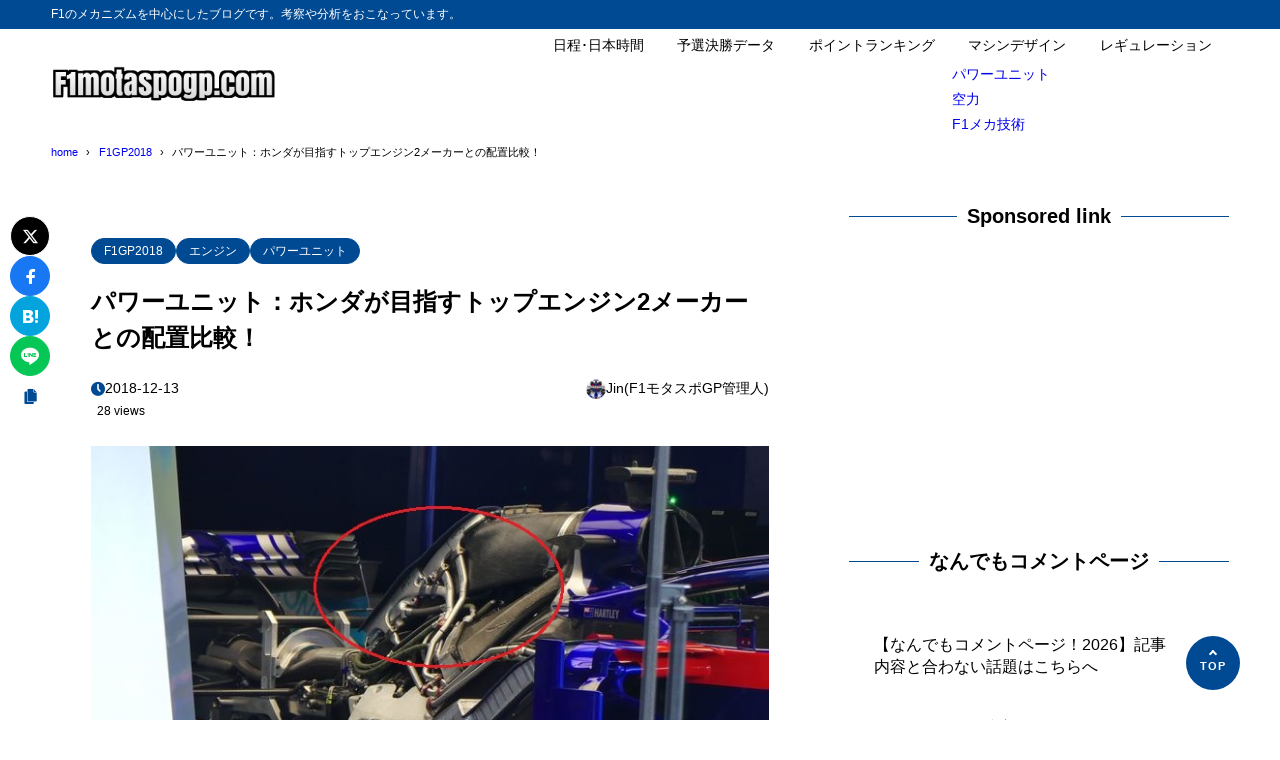

--- FILE ---
content_type: text/html; charset=UTF-8
request_url: https://f1-motorsports-gp.com/engine/pu-f1-beginner-1/
body_size: 19443
content:
<!DOCTYPE html>
<html lang="ja">
<head>
<meta charset="UTF-8" />
<meta name="viewport" content="width=device-width,initial-scale=1" />
<meta name="format-detection" content="telephone=no" />

<title>パワーユニット：ホンダが目指すトップエンジン2メーカーとの配置比較！ - F1モタスポGP</title>
<meta property="og:title" content="パワーユニット：ホンダが目指すトップエンジン2メーカーとの配置比較！ - F1モタスポGP" />
<meta property="og:site_name" content="F1モタスポGP" />
<meta name="description" content="2019年はホンダは本当のトップチームであるレッドブルにパワーユニット(PU)を供給します。レースでの走りやその他のゴシップ系ニュースなど、何かを常に起こすチームなだけにとにかく楽しみです。2018年はトロロッソと言う下位チームと組んだホン･･･" />
<meta property="og:description" content="2019年はホンダは本当のトップチームであるレッドブルにパワーユニット(PU)を供給します。レースでの走りやその他のゴシップ系ニュースなど、何かを常に起こすチームなだけにとにかく楽しみです。2018年はトロロッソと言う下位チームと組んだホン･･･" />
<meta property="og:type" content="website" />

<meta property="og:url" content="https://f1-motorsports-gp.com/engine/pu-f1-beginner-1/" />
<link rel="canonical" href="https://f1-motorsports-gp.com/engine/pu-f1-beginner-1/" />
<meta property="og:image" content="https://f1-motorsports-gp.com/wp-content/uploads/2018/07/Toro-Rosso-GP-Deutschland-990.jpg" />
<meta name="twitter:image" content="https://f1-motorsports-gp.com/wp-content/uploads/2018/07/Toro-Rosso-GP-Deutschland-990.jpg" />
<meta name="twitter:card" content="summary_large_image" />
<link rel="apple-touch-icon" sizes="180x180" href="https://f1-motorsports-gp.com/wp-content/uploads/2018/03/cropped-f1motosupogplogo2-180x180.jpg" />

<meta name='robots' content='max-image-preview:large' />
<link rel="alternate" type="application/rss+xml" title="F1モタスポGP &raquo; フィード" href="https://f1-motorsports-gp.com/feed/" />
<link rel="alternate" type="application/rss+xml" title="F1モタスポGP &raquo; コメントフィード" href="https://f1-motorsports-gp.com/comments/feed/" />
<link rel="alternate" type="application/rss+xml" title="F1モタスポGP &raquo; パワーユニット：ホンダが目指すトップエンジン2メーカーとの配置比較！ のコメントのフィード" href="https://f1-motorsports-gp.com/engine/pu-f1-beginner-1/feed/" />
<link rel="alternate" title="oEmbed (JSON)" type="application/json+oembed" href="https://f1-motorsports-gp.com/wp-json/oembed/1.0/embed?url=https%3A%2F%2Ff1-motorsports-gp.com%2Fengine%2Fpu-f1-beginner-1%2F" />
<link rel="alternate" title="oEmbed (XML)" type="text/xml+oembed" href="https://f1-motorsports-gp.com/wp-json/oembed/1.0/embed?url=https%3A%2F%2Ff1-motorsports-gp.com%2Fengine%2Fpu-f1-beginner-1%2F&#038;format=xml" />
	<style type="text/css">
	.wp-pagenavi{margin-left:auto !important; margin-right:auto; !important}
	</style>
  <style id='wp-img-auto-sizes-contain-inline-css' type='text/css'>
img:is([sizes=auto i],[sizes^="auto," i]){contain-intrinsic-size:3000px 1500px}
/*# sourceURL=wp-img-auto-sizes-contain-inline-css */
</style>
<style id='wp-block-library-inline-css' type='text/css'>
:root{--wp-block-synced-color:#7a00df;--wp-block-synced-color--rgb:122,0,223;--wp-bound-block-color:var(--wp-block-synced-color);--wp-editor-canvas-background:#ddd;--wp-admin-theme-color:#007cba;--wp-admin-theme-color--rgb:0,124,186;--wp-admin-theme-color-darker-10:#006ba1;--wp-admin-theme-color-darker-10--rgb:0,107,160.5;--wp-admin-theme-color-darker-20:#005a87;--wp-admin-theme-color-darker-20--rgb:0,90,135;--wp-admin-border-width-focus:2px}@media (min-resolution:192dpi){:root{--wp-admin-border-width-focus:1.5px}}.wp-element-button{cursor:pointer}:root .has-very-light-gray-background-color{background-color:#eee}:root .has-very-dark-gray-background-color{background-color:#313131}:root .has-very-light-gray-color{color:#eee}:root .has-very-dark-gray-color{color:#313131}:root .has-vivid-green-cyan-to-vivid-cyan-blue-gradient-background{background:linear-gradient(135deg,#00d084,#0693e3)}:root .has-purple-crush-gradient-background{background:linear-gradient(135deg,#34e2e4,#4721fb 50%,#ab1dfe)}:root .has-hazy-dawn-gradient-background{background:linear-gradient(135deg,#faaca8,#dad0ec)}:root .has-subdued-olive-gradient-background{background:linear-gradient(135deg,#fafae1,#67a671)}:root .has-atomic-cream-gradient-background{background:linear-gradient(135deg,#fdd79a,#004a59)}:root .has-nightshade-gradient-background{background:linear-gradient(135deg,#330968,#31cdcf)}:root .has-midnight-gradient-background{background:linear-gradient(135deg,#020381,#2874fc)}:root{--wp--preset--font-size--normal:16px;--wp--preset--font-size--huge:42px}.has-regular-font-size{font-size:1em}.has-larger-font-size{font-size:2.625em}.has-normal-font-size{font-size:var(--wp--preset--font-size--normal)}.has-huge-font-size{font-size:var(--wp--preset--font-size--huge)}.has-text-align-center{text-align:center}.has-text-align-left{text-align:left}.has-text-align-right{text-align:right}.has-fit-text{white-space:nowrap!important}#end-resizable-editor-section{display:none}.aligncenter{clear:both}.items-justified-left{justify-content:flex-start}.items-justified-center{justify-content:center}.items-justified-right{justify-content:flex-end}.items-justified-space-between{justify-content:space-between}.screen-reader-text{border:0;clip-path:inset(50%);height:1px;margin:-1px;overflow:hidden;padding:0;position:absolute;width:1px;word-wrap:normal!important}.screen-reader-text:focus{background-color:#ddd;clip-path:none;color:#444;display:block;font-size:1em;height:auto;left:5px;line-height:normal;padding:15px 23px 14px;text-decoration:none;top:5px;width:auto;z-index:100000}html :where(.has-border-color){border-style:solid}html :where([style*=border-top-color]){border-top-style:solid}html :where([style*=border-right-color]){border-right-style:solid}html :where([style*=border-bottom-color]){border-bottom-style:solid}html :where([style*=border-left-color]){border-left-style:solid}html :where([style*=border-width]){border-style:solid}html :where([style*=border-top-width]){border-top-style:solid}html :where([style*=border-right-width]){border-right-style:solid}html :where([style*=border-bottom-width]){border-bottom-style:solid}html :where([style*=border-left-width]){border-left-style:solid}html :where(img[class*=wp-image-]){height:auto;max-width:100%}:where(figure){margin:0 0 1em}html :where(.is-position-sticky){--wp-admin--admin-bar--position-offset:var(--wp-admin--admin-bar--height,0px)}@media screen and (max-width:600px){html :where(.is-position-sticky){--wp-admin--admin-bar--position-offset:0px}}

/*# sourceURL=wp-block-library-inline-css */
</style><style id='global-styles-inline-css' type='text/css'>
:root{--wp--preset--aspect-ratio--square: 1;--wp--preset--aspect-ratio--4-3: 4/3;--wp--preset--aspect-ratio--3-4: 3/4;--wp--preset--aspect-ratio--3-2: 3/2;--wp--preset--aspect-ratio--2-3: 2/3;--wp--preset--aspect-ratio--16-9: 16/9;--wp--preset--aspect-ratio--9-16: 9/16;--wp--preset--color--black: #000000;--wp--preset--color--cyan-bluish-gray: #abb8c3;--wp--preset--color--white: #ffffff;--wp--preset--color--pale-pink: #f78da7;--wp--preset--color--vivid-red: #cf2e2e;--wp--preset--color--luminous-vivid-orange: #ff6900;--wp--preset--color--luminous-vivid-amber: #fcb900;--wp--preset--color--light-green-cyan: #7bdcb5;--wp--preset--color--vivid-green-cyan: #00d084;--wp--preset--color--pale-cyan-blue: #8ed1fc;--wp--preset--color--vivid-cyan-blue: #0693e3;--wp--preset--color--vivid-purple: #9b51e0;--wp--preset--color--maincolor: var(--color-main);--wp--preset--color--linkcolor: var(--color-link);--wp--preset--color--customcolor-01: var(--color-elight01);--wp--preset--color--customcolor-02: var(--color-elight02);--wp--preset--color--customcolor-03: var(--color-elight03);--wp--preset--color--customcolor-04: var(--color-elight04);--wp--preset--color--textcolor: var(--color-text);--wp--preset--color--text-6-color: color-mix(in srgb,var(--color-text) 6%,var(--color-background));--wp--preset--color--text-8-color: color-mix(in srgb,var(--color-text) 8%,var(--color-background));--wp--preset--color--text-50-color: color-mix(in srgb,var(--color-text) 50%,var(--color-background));--wp--preset--color--text-80-color: color-mix(in srgb,var(--color-text) 80%,var(--color-background));--wp--preset--gradient--vivid-cyan-blue-to-vivid-purple: linear-gradient(135deg,rgb(6,147,227) 0%,rgb(155,81,224) 100%);--wp--preset--gradient--light-green-cyan-to-vivid-green-cyan: linear-gradient(135deg,rgb(122,220,180) 0%,rgb(0,208,130) 100%);--wp--preset--gradient--luminous-vivid-amber-to-luminous-vivid-orange: linear-gradient(135deg,rgb(252,185,0) 0%,rgb(255,105,0) 100%);--wp--preset--gradient--luminous-vivid-orange-to-vivid-red: linear-gradient(135deg,rgb(255,105,0) 0%,rgb(207,46,46) 100%);--wp--preset--gradient--very-light-gray-to-cyan-bluish-gray: linear-gradient(135deg,rgb(238,238,238) 0%,rgb(169,184,195) 100%);--wp--preset--gradient--cool-to-warm-spectrum: linear-gradient(135deg,rgb(74,234,220) 0%,rgb(151,120,209) 20%,rgb(207,42,186) 40%,rgb(238,44,130) 60%,rgb(251,105,98) 80%,rgb(254,248,76) 100%);--wp--preset--gradient--blush-light-purple: linear-gradient(135deg,rgb(255,206,236) 0%,rgb(152,150,240) 100%);--wp--preset--gradient--blush-bordeaux: linear-gradient(135deg,rgb(254,205,165) 0%,rgb(254,45,45) 50%,rgb(107,0,62) 100%);--wp--preset--gradient--luminous-dusk: linear-gradient(135deg,rgb(255,203,112) 0%,rgb(199,81,192) 50%,rgb(65,88,208) 100%);--wp--preset--gradient--pale-ocean: linear-gradient(135deg,rgb(255,245,203) 0%,rgb(182,227,212) 50%,rgb(51,167,181) 100%);--wp--preset--gradient--electric-grass: linear-gradient(135deg,rgb(202,248,128) 0%,rgb(113,206,126) 100%);--wp--preset--gradient--midnight: linear-gradient(135deg,rgb(2,3,129) 0%,rgb(40,116,252) 100%);--wp--preset--gradient--main-gradation: linear-gradient(to left, var(--color-main-gradation-custom, var(--color-main-gradation, var(--color-main))) 0%, var(--color-main) 100%);--wp--preset--font-size--small: 0.75em;--wp--preset--font-size--medium: 0.9em;--wp--preset--font-size--large: 1.1em;--wp--preset--font-size--x-large: 1.25em;--wp--preset--font-size--xx-large: 1.6em;--wp--preset--font-family--system-font: -apple-system,BlinkMacSystemFont,"Segoe UI",Roboto,Oxygen-Sans,Ubuntu,Cantarell, "Helvetica Neue",sans-serif;--wp--preset--font-family--helvetica-arial: Helvetica Neue, Helvetica, Arial, sans-serif;--wp--preset--spacing--20: 2rem;--wp--preset--spacing--30: 0.67rem;--wp--preset--spacing--40: 30px;--wp--preset--spacing--50: clamp(30px, 5vw, 50px);--wp--preset--spacing--60: clamp(30px, 7vw, 70px);--wp--preset--spacing--70: clamp(50px, 7vw, 90px);--wp--preset--spacing--80: clamp(70px, 10vw, 140px);--wp--preset--spacing--10: 1rem;--wp--preset--shadow--natural: 6px 6px 9px rgba(0, 0, 0, 0.2);--wp--preset--shadow--deep: 12px 12px 50px rgba(0, 0, 0, 0.4);--wp--preset--shadow--sharp: 6px 6px 0px rgba(0, 0, 0, 0.2);--wp--preset--shadow--outlined: 6px 6px 0px -3px rgb(255, 255, 255), 6px 6px rgb(0, 0, 0);--wp--preset--shadow--crisp: 6px 6px 0px rgb(0, 0, 0);--wp--preset--shadow--lg: 4px 4px 6px -1px rgb(0 0 0 / 0.2), 0 2px 4px -2px rgb(0 0 0 / 0.3);}:root { --wp--style--global--content-size: var(--container-width-narrow);--wp--style--global--wide-size: var(--container-width); }:where(body) { margin: 0; }.wp-site-blocks > .alignleft { float: left; margin-right: 2em; }.wp-site-blocks > .alignright { float: right; margin-left: 2em; }.wp-site-blocks > .aligncenter { justify-content: center; margin-left: auto; margin-right: auto; }:where(.wp-site-blocks) > * { margin-block-start: var(--wp--preset--spacing--20); margin-block-end: 0; }:where(.wp-site-blocks) > :first-child { margin-block-start: 0; }:where(.wp-site-blocks) > :last-child { margin-block-end: 0; }:root { --wp--style--block-gap: var(--wp--preset--spacing--20); }:root :where(.is-layout-flow) > :first-child{margin-block-start: 0;}:root :where(.is-layout-flow) > :last-child{margin-block-end: 0;}:root :where(.is-layout-flow) > *{margin-block-start: var(--wp--preset--spacing--20);margin-block-end: 0;}:root :where(.is-layout-constrained) > :first-child{margin-block-start: 0;}:root :where(.is-layout-constrained) > :last-child{margin-block-end: 0;}:root :where(.is-layout-constrained) > *{margin-block-start: var(--wp--preset--spacing--20);margin-block-end: 0;}:root :where(.is-layout-flex){gap: var(--wp--preset--spacing--20);}:root :where(.is-layout-grid){gap: var(--wp--preset--spacing--20);}.is-layout-flow > .alignleft{float: left;margin-inline-start: 0;margin-inline-end: 2em;}.is-layout-flow > .alignright{float: right;margin-inline-start: 2em;margin-inline-end: 0;}.is-layout-flow > .aligncenter{margin-left: auto !important;margin-right: auto !important;}.is-layout-constrained > .alignleft{float: left;margin-inline-start: 0;margin-inline-end: 2em;}.is-layout-constrained > .alignright{float: right;margin-inline-start: 2em;margin-inline-end: 0;}.is-layout-constrained > .aligncenter{margin-left: auto !important;margin-right: auto !important;}.is-layout-constrained > :where(:not(.alignleft):not(.alignright):not(.alignfull)){max-width: var(--wp--style--global--content-size);margin-left: auto !important;margin-right: auto !important;}.is-layout-constrained > .alignwide{max-width: var(--wp--style--global--wide-size);}body .is-layout-flex{display: flex;}.is-layout-flex{flex-wrap: wrap;align-items: center;}.is-layout-flex > :is(*, div){margin: 0;}body .is-layout-grid{display: grid;}.is-layout-grid > :is(*, div){margin: 0;}body{background-color: var(--color-background);color: var(--color-text);padding-top: 0px;padding-right: 0px;padding-bottom: 0px;padding-left: 0px;}a:where(:not(.wp-element-button)){color: var(--color-link);text-decoration: underline;}h1{font-size: var(--wp--preset--font-size--xx-large);font-weight: 700;}:root :where(.wp-element-button, .wp-block-button__link){background-color: var(--color-main);border-width: 0;color: #ffffff;font-family: inherit;font-size: inherit;font-style: inherit;font-weight: inherit;letter-spacing: inherit;line-height: inherit;padding-top: calc(0.667em + 2px);padding-right: calc(1.333em + 2px);padding-bottom: calc(0.667em + 2px);padding-left: calc(1.333em + 2px);text-decoration: none;text-transform: inherit;}:root :where(.wp-element-caption, .wp-block-audio figcaption, .wp-block-embed figcaption, .wp-block-gallery figcaption, .wp-block-image figcaption, .wp-block-table figcaption, .wp-block-video figcaption){font-size: var(--wp--preset--font-size--small);line-height: 1.4;}.has-black-color{color: var(--wp--preset--color--black) !important;}.has-cyan-bluish-gray-color{color: var(--wp--preset--color--cyan-bluish-gray) !important;}.has-white-color{color: var(--wp--preset--color--white) !important;}.has-pale-pink-color{color: var(--wp--preset--color--pale-pink) !important;}.has-vivid-red-color{color: var(--wp--preset--color--vivid-red) !important;}.has-luminous-vivid-orange-color{color: var(--wp--preset--color--luminous-vivid-orange) !important;}.has-luminous-vivid-amber-color{color: var(--wp--preset--color--luminous-vivid-amber) !important;}.has-light-green-cyan-color{color: var(--wp--preset--color--light-green-cyan) !important;}.has-vivid-green-cyan-color{color: var(--wp--preset--color--vivid-green-cyan) !important;}.has-pale-cyan-blue-color{color: var(--wp--preset--color--pale-cyan-blue) !important;}.has-vivid-cyan-blue-color{color: var(--wp--preset--color--vivid-cyan-blue) !important;}.has-vivid-purple-color{color: var(--wp--preset--color--vivid-purple) !important;}.has-maincolor-color{color: var(--wp--preset--color--maincolor) !important;}.has-linkcolor-color{color: var(--wp--preset--color--linkcolor) !important;}.has-customcolor-01-color{color: var(--wp--preset--color--customcolor-01) !important;}.has-customcolor-02-color{color: var(--wp--preset--color--customcolor-02) !important;}.has-customcolor-03-color{color: var(--wp--preset--color--customcolor-03) !important;}.has-customcolor-04-color{color: var(--wp--preset--color--customcolor-04) !important;}.has-textcolor-color{color: var(--wp--preset--color--textcolor) !important;}.has-text-6-color-color{color: var(--wp--preset--color--text-6-color) !important;}.has-text-8-color-color{color: var(--wp--preset--color--text-8-color) !important;}.has-text-50-color-color{color: var(--wp--preset--color--text-50-color) !important;}.has-text-80-color-color{color: var(--wp--preset--color--text-80-color) !important;}.has-black-background-color{background-color: var(--wp--preset--color--black) !important;}.has-cyan-bluish-gray-background-color{background-color: var(--wp--preset--color--cyan-bluish-gray) !important;}.has-white-background-color{background-color: var(--wp--preset--color--white) !important;}.has-pale-pink-background-color{background-color: var(--wp--preset--color--pale-pink) !important;}.has-vivid-red-background-color{background-color: var(--wp--preset--color--vivid-red) !important;}.has-luminous-vivid-orange-background-color{background-color: var(--wp--preset--color--luminous-vivid-orange) !important;}.has-luminous-vivid-amber-background-color{background-color: var(--wp--preset--color--luminous-vivid-amber) !important;}.has-light-green-cyan-background-color{background-color: var(--wp--preset--color--light-green-cyan) !important;}.has-vivid-green-cyan-background-color{background-color: var(--wp--preset--color--vivid-green-cyan) !important;}.has-pale-cyan-blue-background-color{background-color: var(--wp--preset--color--pale-cyan-blue) !important;}.has-vivid-cyan-blue-background-color{background-color: var(--wp--preset--color--vivid-cyan-blue) !important;}.has-vivid-purple-background-color{background-color: var(--wp--preset--color--vivid-purple) !important;}.has-maincolor-background-color{background-color: var(--wp--preset--color--maincolor) !important;}.has-linkcolor-background-color{background-color: var(--wp--preset--color--linkcolor) !important;}.has-customcolor-01-background-color{background-color: var(--wp--preset--color--customcolor-01) !important;}.has-customcolor-02-background-color{background-color: var(--wp--preset--color--customcolor-02) !important;}.has-customcolor-03-background-color{background-color: var(--wp--preset--color--customcolor-03) !important;}.has-customcolor-04-background-color{background-color: var(--wp--preset--color--customcolor-04) !important;}.has-textcolor-background-color{background-color: var(--wp--preset--color--textcolor) !important;}.has-text-6-color-background-color{background-color: var(--wp--preset--color--text-6-color) !important;}.has-text-8-color-background-color{background-color: var(--wp--preset--color--text-8-color) !important;}.has-text-50-color-background-color{background-color: var(--wp--preset--color--text-50-color) !important;}.has-text-80-color-background-color{background-color: var(--wp--preset--color--text-80-color) !important;}.has-black-border-color{border-color: var(--wp--preset--color--black) !important;}.has-cyan-bluish-gray-border-color{border-color: var(--wp--preset--color--cyan-bluish-gray) !important;}.has-white-border-color{border-color: var(--wp--preset--color--white) !important;}.has-pale-pink-border-color{border-color: var(--wp--preset--color--pale-pink) !important;}.has-vivid-red-border-color{border-color: var(--wp--preset--color--vivid-red) !important;}.has-luminous-vivid-orange-border-color{border-color: var(--wp--preset--color--luminous-vivid-orange) !important;}.has-luminous-vivid-amber-border-color{border-color: var(--wp--preset--color--luminous-vivid-amber) !important;}.has-light-green-cyan-border-color{border-color: var(--wp--preset--color--light-green-cyan) !important;}.has-vivid-green-cyan-border-color{border-color: var(--wp--preset--color--vivid-green-cyan) !important;}.has-pale-cyan-blue-border-color{border-color: var(--wp--preset--color--pale-cyan-blue) !important;}.has-vivid-cyan-blue-border-color{border-color: var(--wp--preset--color--vivid-cyan-blue) !important;}.has-vivid-purple-border-color{border-color: var(--wp--preset--color--vivid-purple) !important;}.has-maincolor-border-color{border-color: var(--wp--preset--color--maincolor) !important;}.has-linkcolor-border-color{border-color: var(--wp--preset--color--linkcolor) !important;}.has-customcolor-01-border-color{border-color: var(--wp--preset--color--customcolor-01) !important;}.has-customcolor-02-border-color{border-color: var(--wp--preset--color--customcolor-02) !important;}.has-customcolor-03-border-color{border-color: var(--wp--preset--color--customcolor-03) !important;}.has-customcolor-04-border-color{border-color: var(--wp--preset--color--customcolor-04) !important;}.has-textcolor-border-color{border-color: var(--wp--preset--color--textcolor) !important;}.has-text-6-color-border-color{border-color: var(--wp--preset--color--text-6-color) !important;}.has-text-8-color-border-color{border-color: var(--wp--preset--color--text-8-color) !important;}.has-text-50-color-border-color{border-color: var(--wp--preset--color--text-50-color) !important;}.has-text-80-color-border-color{border-color: var(--wp--preset--color--text-80-color) !important;}.has-vivid-cyan-blue-to-vivid-purple-gradient-background{background: var(--wp--preset--gradient--vivid-cyan-blue-to-vivid-purple) !important;}.has-light-green-cyan-to-vivid-green-cyan-gradient-background{background: var(--wp--preset--gradient--light-green-cyan-to-vivid-green-cyan) !important;}.has-luminous-vivid-amber-to-luminous-vivid-orange-gradient-background{background: var(--wp--preset--gradient--luminous-vivid-amber-to-luminous-vivid-orange) !important;}.has-luminous-vivid-orange-to-vivid-red-gradient-background{background: var(--wp--preset--gradient--luminous-vivid-orange-to-vivid-red) !important;}.has-very-light-gray-to-cyan-bluish-gray-gradient-background{background: var(--wp--preset--gradient--very-light-gray-to-cyan-bluish-gray) !important;}.has-cool-to-warm-spectrum-gradient-background{background: var(--wp--preset--gradient--cool-to-warm-spectrum) !important;}.has-blush-light-purple-gradient-background{background: var(--wp--preset--gradient--blush-light-purple) !important;}.has-blush-bordeaux-gradient-background{background: var(--wp--preset--gradient--blush-bordeaux) !important;}.has-luminous-dusk-gradient-background{background: var(--wp--preset--gradient--luminous-dusk) !important;}.has-pale-ocean-gradient-background{background: var(--wp--preset--gradient--pale-ocean) !important;}.has-electric-grass-gradient-background{background: var(--wp--preset--gradient--electric-grass) !important;}.has-midnight-gradient-background{background: var(--wp--preset--gradient--midnight) !important;}.has-main-gradation-gradient-background{background: var(--wp--preset--gradient--main-gradation) !important;}.has-small-font-size{font-size: var(--wp--preset--font-size--small) !important;}.has-medium-font-size{font-size: var(--wp--preset--font-size--medium) !important;}.has-large-font-size{font-size: var(--wp--preset--font-size--large) !important;}.has-x-large-font-size{font-size: var(--wp--preset--font-size--x-large) !important;}.has-xx-large-font-size{font-size: var(--wp--preset--font-size--xx-large) !important;}.has-system-font-font-family{font-family: var(--wp--preset--font-family--system-font) !important;}.has-helvetica-arial-font-family{font-family: var(--wp--preset--font-family--helvetica-arial) !important;}
/*# sourceURL=global-styles-inline-css */
</style>

<link rel='stylesheet' id='contact-form-7-css' href='https://f1-motorsports-gp.com/wp-content/plugins/contact-form-7/includes/css/styles.css?ver=6.1.4' type='text/css' media='all' />
<link rel='stylesheet' id='whats-new-style-css' href='https://f1-motorsports-gp.com/wp-content/plugins/whats-new-genarator/whats-new.css?ver=1.11.2' type='text/css' media='all' />
<link rel='stylesheet' id='synx-icon-style-css' href='https://f1-motorsports-gp.com/wp-content/themes/syn-ownd/assets/css/vendor/synx-icon.css?ver=0.0.0' type='text/css' media='all' />
<link rel='stylesheet' id='synx-editor-front-style-css' href='https://f1-motorsports-gp.com/wp-content/themes/syn-ownd/assets/css/editor_front.css?ver=1768030663' type='text/css' media='all' />
<link rel='stylesheet' id='synx-swiper-style-css' href='https://f1-motorsports-gp.com/wp-content/themes/syn-ownd/assets/css/vendor/swiper-bundle.min.css?ver=1768030663' type='text/css' media='all' />
<link rel='stylesheet' id='synx-single-style-css' href='https://f1-motorsports-gp.com/wp-content/themes/syn-ownd/assets/css/single.css?ver=1768030663' type='text/css' media='all' />
<link rel='stylesheet' id='tablepress-default-css' href='https://f1-motorsports-gp.com/wp-content/tablepress-combined.min.css?ver=52' type='text/css' media='all' />
<style id='synx-custom-css-front-inline-css' type='text/css'>
:root{--color-hdr-news-bg:#D8462F;--color-hdr-news-font:#ffffff;--logo-height-pc:40;--logo-height-sp:30;--logo-height-fixed-pc:30;--logo-height-fixed-sp:30;--ftrlogo-height-pc:40;--ftrlogo-height-sp:30;--top-slider-img:1.618 / 1}
/*# sourceURL=synx-custom-css-front-inline-css */
</style>
<link rel='stylesheet' id='wp-pagenavi-style-css' href='https://f1-motorsports-gp.com/wp-content/plugins/wp-pagenavi-style/css/css3_red_glossy.css?ver=1.0' type='text/css' media='all' />
<script type="text/javascript" src="https://f1-motorsports-gp.com/wp-content/themes/syn-ownd/assets/js/vendor/jquery-3.7.0.min.js?ver=3.7.0" id="synx-jquery-js"></script>
<link rel="https://api.w.org/" href="https://f1-motorsports-gp.com/wp-json/" /><link rel="alternate" title="JSON" type="application/json" href="https://f1-motorsports-gp.com/wp-json/wp/v2/posts/14191" /><link rel='shortlink' href='https://f1-motorsports-gp.com/?p=14191' />
	<style type="text/css">
	 .wp-pagenavi
	{
		font-size:12px !important;
	}
	</style>
	<style type="text/css">.recentcomments a{display:inline !important;padding:0 !important;margin:0 !important;}</style><link rel="icon" href="https://f1-motorsports-gp.com/wp-content/uploads/2018/03/cropped-f1motosupogplogo2-32x32.jpg" sizes="32x32" />
<link rel="icon" href="https://f1-motorsports-gp.com/wp-content/uploads/2018/03/cropped-f1motosupogplogo2-192x192.jpg" sizes="192x192" />
<link rel="apple-touch-icon" href="https://f1-motorsports-gp.com/wp-content/uploads/2018/03/cropped-f1motosupogplogo2-180x180.jpg" />
<meta name="msapplication-TileImage" content="https://f1-motorsports-gp.com/wp-content/uploads/2018/03/cropped-f1motosupogplogo2-270x270.jpg" />
<script async src="https://pagead2.googlesyndication.com/pagead/js/adsbygoogle.js?client=ca-pub-7721993958339944"
     crossorigin="anonymous"></script><style id="custom-css-04">:root {--fontsize: clamp(14px, calc(100 / 786 * 16 * 1vw), 16px);--fontfamily: "メイリオ", "Meiryo", "ヒラギノ角ゴ Pro", "Hiragino Kaku Gothic Pro", "Hiragino Kaku Gothic ProN", "Hiragino Sans", "游ゴシック", YuGothic, sans-serif;--color-text: #000000;--color-link: #0069ad;--color-background: #ffffff;--color-main: #004a93;--color-main-gradation: hsl(from var(--color-main) calc(h - 20) calc(s + 10) calc(l + 10));--shadow-common: 0.08;--round-common: 15px;--oval-common: 100vh;--color-edark01: #D8462F;--color-elight01: #FFF0F5;--color-edark02: #42914F;--color-elight02: #E8FCE8;--color-edark03: #10318A;--color-elight03: #E0EDFF;--color-edark04: #E38401;--color-elight04: #FBECD8;--container-width: 1260px;--container-width-narrow: 1020px;}</style></head>

<body id="gotop" class="wp-singular post-template-default single single-post postid-14191 single-format-standard wp-custom-logo wp-theme-syn-ownd">

<header class="hdr">
		<div class="hdr__catchphrase">
		<div class="container">F1のメカニズムを中心にしたブログです。考察や分析をおこなっています。</div>
	</div>
	<div class="container hdr__detail">
		<div class="hdr__logo">
			<p class="hdr__logo-ttl">
<a class="hdr__logo-link" href="https://f1-motorsports-gp.com/">
<img width="600" height="107" src="https://f1-motorsports-gp.com/wp-content/uploads/2018/02/cropped-cropped-f1motospogp201802.png" class="hdr__logo-img" alt="F1モタスポGP" loading="eager" /></a>
</p>
		</div>

		<div class="hdr__nav">		<nav class="ddmenu" aria-label="グローバルナビゲーション">
			<div class="ddmenu__inner">
				<ul id="menu-%e3%83%88%e3%83%83%e3%83%97" class="ddmenu__list"><li id="menu-item-41646" class="menu-item menu-item-type-post_type menu-item-object-page menu-item-41646"><a href="https://f1-motorsports-gp.com/2026-f1-carender/">日程･日本時間</a></li>
<li id="menu-item-39044" class="menu-item menu-item-type-post_type menu-item-object-page menu-item-39044"><a href="https://f1-motorsports-gp.com/2025-f1-best-time-data/">予選決勝データ</a></li>
<li id="menu-item-38107" class="menu-item menu-item-type-custom menu-item-object-custom menu-item-38107"><a href="https://www.formula1.com/en/results/2025/drivers">ポイントランキング</a></li>
<li id="menu-item-36053" class="menu-item menu-item-type-taxonomy menu-item-object-category menu-item-has-children menu-item-36053"><a href="https://f1-motorsports-gp.com/category/car-design/">マシンデザイン</a>
<ul class="sub-menu">
	<li id="menu-item-36054" class="menu-item menu-item-type-taxonomy menu-item-object-category current-post-ancestor current-menu-parent current-post-parent menu-item-36054"><a href="https://f1-motorsports-gp.com/category/power-unit/">パワーユニット</a></li>
	<li id="menu-item-36055" class="menu-item menu-item-type-taxonomy menu-item-object-category menu-item-36055"><a href="https://f1-motorsports-gp.com/category/aero/">空力</a></li>
	<li id="menu-item-36056" class="menu-item menu-item-type-taxonomy menu-item-object-category menu-item-36056"><a href="https://f1-motorsports-gp.com/category/f1-%ef%bd%8d-tech/">F1メカ技術</a></li>
</ul>
</li>
<li id="menu-item-36057" class="menu-item menu-item-type-post_type menu-item-object-post menu-item-36057"><a href="https://f1-motorsports-gp.com/regulation/f1-2022-tyre-pu-gearbox-fp/">レギュレーション</a></li>
</ul>			</div>
		</nav>
		</div>			<div class="ham-menu-btn js-menu-btn is-md">
	<button class="ham-menu-btn__button" data-onclick="toggleMenu" aria-label="メニューを開く">
		<i class="ham-menu-btn__icon icon-menu" aria-hidden="true"></i>
		<span class="ham-menu-btn__text">Menu</span>
	</button>
	</div>
	</div>
	</header>
<div class="hdr-fixed js-hdr-fixed">
	<div class="container hdr-fixed__inner">
	<div class="hdr-fixed__logo">
		<p class="hdr__logo-ttl hdr__logo-ttl--fixed">
		<a class="hdr__logo-link" href="https://f1-motorsports-gp.com/">
			<img width="600" height="107" src="https://f1-motorsports-gp.com/wp-content/uploads/2018/02/cropped-cropped-f1motospogp201802.png" class="hdr__logo-img" alt="F1モタスポGP" loading="eager" />		</a>
		</p>
	</div>

	<div class="hdr__nav">		<nav class="ddmenu" aria-label="グローバルナビゲーション">
			<div class="ddmenu__inner">
				<ul id="menu-%e3%83%88%e3%83%83%e3%83%97-1" class="ddmenu__list"><li class="menu-item menu-item-type-post_type menu-item-object-page menu-item-41646"><a href="https://f1-motorsports-gp.com/2026-f1-carender/">日程･日本時間</a></li>
<li class="menu-item menu-item-type-post_type menu-item-object-page menu-item-39044"><a href="https://f1-motorsports-gp.com/2025-f1-best-time-data/">予選決勝データ</a></li>
<li class="menu-item menu-item-type-custom menu-item-object-custom menu-item-38107"><a href="https://www.formula1.com/en/results/2025/drivers">ポイントランキング</a></li>
<li class="menu-item menu-item-type-taxonomy menu-item-object-category menu-item-has-children menu-item-36053"><a href="https://f1-motorsports-gp.com/category/car-design/">マシンデザイン</a>
<ul class="sub-menu">
	<li class="menu-item menu-item-type-taxonomy menu-item-object-category current-post-ancestor current-menu-parent current-post-parent menu-item-36054"><a href="https://f1-motorsports-gp.com/category/power-unit/">パワーユニット</a></li>
	<li class="menu-item menu-item-type-taxonomy menu-item-object-category menu-item-36055"><a href="https://f1-motorsports-gp.com/category/aero/">空力</a></li>
	<li class="menu-item menu-item-type-taxonomy menu-item-object-category menu-item-36056"><a href="https://f1-motorsports-gp.com/category/f1-%ef%bd%8d-tech/">F1メカ技術</a></li>
</ul>
</li>
<li class="menu-item menu-item-type-post_type menu-item-object-post menu-item-36057"><a href="https://f1-motorsports-gp.com/regulation/f1-2022-tyre-pu-gearbox-fp/">レギュレーション</a></li>
</ul>			</div>
		</nav>
		</div>		<div class="ham-menu-btn js-menu-btn is-md">
	<button class="ham-menu-btn__button" data-onclick="toggleMenu" aria-label="メニューを開く">
		<i class="ham-menu-btn__icon icon-menu" aria-hidden="true"></i>
		<span class="ham-menu-btn__text">Menu</span>
	</button>
	</div>
	</div>
</div>
<div class="ham-menu js-menu">
	<nav class="ham-menu__inner">
		<div class="ham-menu-btn is-close js-menu-btn">
	<button class="ham-menu-btn__button" data-onclick="toggleMenu" aria-label="メニューを閉じる">
		<i class="ham-menu-btn__icon icon-menu_close" aria-hidden="true"></i>
		<span class="ham-menu-btn__text">Close</span>
	</button>
	</div>
	<div class="ham-menu__nav">
		<ul id="menu-%e3%83%88%e3%83%83%e3%83%97-2" class="common-nav"><li class="menu-item menu-item-type-post_type menu-item-object-page menu-item-41646"><a href="https://f1-motorsports-gp.com/2026-f1-carender/">日程･日本時間</a></li>
<li class="menu-item menu-item-type-post_type menu-item-object-page menu-item-39044"><a href="https://f1-motorsports-gp.com/2025-f1-best-time-data/">予選決勝データ</a></li>
<li class="menu-item menu-item-type-custom menu-item-object-custom menu-item-38107"><a href="https://www.formula1.com/en/results/2025/drivers">ポイントランキング</a></li>
<li class="menu-item menu-item-type-taxonomy menu-item-object-category menu-item-has-children menu-item-36053"><a href="https://f1-motorsports-gp.com/category/car-design/">マシンデザイン</a>
<ul class="sub-menu">
	<li class="menu-item menu-item-type-taxonomy menu-item-object-category current-post-ancestor current-menu-parent current-post-parent menu-item-36054"><a href="https://f1-motorsports-gp.com/category/power-unit/">パワーユニット</a></li>
	<li class="menu-item menu-item-type-taxonomy menu-item-object-category menu-item-36055"><a href="https://f1-motorsports-gp.com/category/aero/">空力</a></li>
	<li class="menu-item menu-item-type-taxonomy menu-item-object-category menu-item-36056"><a href="https://f1-motorsports-gp.com/category/f1-%ef%bd%8d-tech/">F1メカ技術</a></li>
</ul>
</li>
<li class="menu-item menu-item-type-post_type menu-item-object-post menu-item-36057"><a href="https://f1-motorsports-gp.com/regulation/f1-2022-tyre-pu-gearbox-fp/">レギュレーション</a></li>
</ul>	</div>
	</nav>
	<div class="ham-menu__bg js-menu-bg"></div>
</div>

<div class="breadcrumb is-head"><div class="container breadcrumb__inner"><ol class="breadcrumb__list" aria-label="Breadcrumb"><li><a href="https://f1-motorsports-gp.com"><span>home</span></a></li><li><a href="https://f1-motorsports-gp.com/category/f1gp2018/"><span>F1GP2018</span></a></li><li><span>パワーユニット：ホンダが目指すトップエンジン2メーカーとの配置比較！</span></li></ol><script type="application/ld+json">{
					"@context": "http://schema.org",
					"@type": "BreadcrumbList",
					"itemListElement": [{
						"@type": "ListItem",
						"position": 1,
						"item": {
							"@id": "https://f1-motorsports-gp.com",
							"name": "home"
						}
					},{
						"@type": "ListItem",
						"position": 2,
						"item": {
							"@id": "https://f1-motorsports-gp.com/category/f1gp2018/",
							"name": "F1GP2018"
						}
					},{
						"@type": "ListItem",
						"position": 3,
						"item": {
							"@id": "https://f1-motorsports-gp.com/engine/pu-f1-beginner-1/",
							"name": "パワーユニット：ホンダが目指すトップエンジン2メーカーとの配置比較！"
						}
					}]
				}</script></div></div><div class="container main has-sidebar">
<main class="container main-content">

	
	<div class="main-content__inner entry js-sf-target">
	
			
							<div class="entry__label">
											<div class="entry__label-group">
															<ul class="common-cat">
																			<li class="common-cat__item">
											<a class="common-cat__txt" href="https://f1-motorsports-gp.com/category/f1gp2018/">
												F1GP2018											</a>
										</li>
																			<li class="common-cat__item">
											<a class="common-cat__txt" href="https://f1-motorsports-gp.com/category/engine/">
												エンジン											</a>
										</li>
																			<li class="common-cat__item">
											<a class="common-cat__txt" href="https://f1-motorsports-gp.com/category/power-unit/">
												パワーユニット											</a>
										</li>
																	</ul>
							
													</div>
					
									</div>
			
			<div class="entry__head">
				<h1 class="entry__ttl">パワーユニット：ホンダが目指すトップエンジン2メーカーとの配置比較！</h1>

								<div class="entry-metas">
										<div class="entry-metas__timestamp">
																			<p class="entry-metas__timestamp-item">
								<i class="icon-time" aria-hidden="true"></i>2018-12-13							</p>
											</div>
					
										<div class="entry-metas__author">
												<a href="https://f1-motorsports-gp.com/author/32xnr8yn/">
							<span class="entry-metas__author-img"><img alt='Jin(F1モタスポGP管理人) のアイコン' src='https://secure.gravatar.com/avatar/63043cbca4a6dd4697a59bb928cbd00a5cd4158dcb01237f811b3292f49c5213?s=48&#038;d=identicon&#038;r=g' srcset='https://secure.gravatar.com/avatar/63043cbca4a6dd4697a59bb928cbd00a5cd4158dcb01237f811b3292f49c5213?s=96&#038;d=identicon&#038;r=g 2x' class='avatar avatar-48 photo' height='48' width='48' decoding='async'/></span>
							<span class="entry-metas__author-name">Jin(F1モタスポGP管理人)</span>
						</a>
					</div>
										
										<div class="entry-metas__view">
						<p class="entry-metas__view-txt">28 views</p>
					</div>
									</div>
				
									<img width="701" height="444" src="https://f1-motorsports-gp.com/wp-content/uploads/2018/07/Toro-Rosso-GP-Deutschland-990.jpg" class="entry__thumb wp-post-image" alt="パワーユニット：ホンダが目指すトップエンジン2メーカーとの配置比較！" decoding="async" loading="lazy" srcset="https://f1-motorsports-gp.com/wp-content/uploads/2018/07/Toro-Rosso-GP-Deutschland-990.jpg 701w, https://f1-motorsports-gp.com/wp-content/uploads/2018/07/Toro-Rosso-GP-Deutschland-990-300x190.jpg 300w" sizes="auto, (max-width: 701px) 100vw, 701px" />							</div>

			<div class="entry__main">
				<article class="post-content">
					<p>2019年はホンダは本当のトップチームであるレッドブルにパワーユニット(PU)を供給します。レースでの走りやその他のゴシップ系ニュースなど、何かを常に起こすチームなだけにとにかく楽しみです。</p>
<p>2018年はトロロッソと言う下位チームと組んだホンダですが、なんというかマクラーレンのようなシステマチックなチームに比べて人間味があり一緒に頑張ろうって本当に思ってくれる環境がとにかく楽しかった印象です。マシンはまぁあんなもんですよ。長年F1を追ってきた人なら今年の成績は大方予想できたでしょう。</p>
<p>ホンダPUをメルセデスやフェラーリと見比べた時大きく異なる点があるのですが、それはエンジンルームと言われれるボディ内部です。ここは各種冷却用パーツが入り乱れ小型軽量を目指して最先端な開発が行われている正に現場です。これまで公開されている画像を見比べていきます。</p>
<h3 id="syn-toc1">ボディ内部パワーユニット関連画像</h3>
<p>メルセデスはあらゆるものを低く置きたいとの印象があります。</p>
<div id="attachment_12244" style="width: 710px" class="wp-caption aligncenter"><img decoding="async" aria-describedby="caption-attachment-12244" class="size-full wp-image-12244" src="https://f1-motorsports-gp.com/wp-content/uploads/2018/07/Mercedes-GP-Deutschland-989.jpg" alt="" width="700" height="432" srcset="https://f1-motorsports-gp.com/wp-content/uploads/2018/07/Mercedes-GP-Deutschland-989.jpg 700w, https://f1-motorsports-gp.com/wp-content/uploads/2018/07/Mercedes-GP-Deutschland-989-300x185.jpg 300w" sizes="(max-width: 700px) 100vw, 700px" /><p id="caption-attachment-12244" class="wp-caption-text">https://www.auto-motor-und-sport.de/</p></div>
<p>フェラーリはエンジン本体上部がちょっと太い印象ですが後ろは綺麗です。</p>
<div id="attachment_14198" style="width: 710px" class="wp-caption aligncenter"><img decoding="async" aria-describedby="caption-attachment-14198" class="wp-image-14198" src="https://f1-motorsports-gp.com/wp-content/uploads/2018/12/Ferrari-GP-Ungarn-Budapest-41.jpg" alt="" width="700" height="466" srcset="https://f1-motorsports-gp.com/wp-content/uploads/2018/12/Ferrari-GP-Ungarn-Budapest-41.jpg 740w, https://f1-motorsports-gp.com/wp-content/uploads/2018/12/Ferrari-GP-Ungarn-Budapest-41-300x200.jpg 300w" sizes="(max-width: 700px) 100vw, 700px" /><p id="caption-attachment-14198" class="wp-caption-text">https://www.auto-motor-und-sport.de/</p></div>
<p>トロロッソホンダはインダクションポッドの背中に長い冷却用パーツがたんまり。</p>
<div id="attachment_12539" style="width: 709px" class="wp-caption aligncenter"><img loading="lazy" decoding="async" aria-describedby="caption-attachment-12539" class="size-full wp-image-12539" src="https://f1-motorsports-gp.com/wp-content/uploads/2018/08/Toro-Rosso-GP-Ungarn-2018-0321.jpg" alt="" width="699" height="455" srcset="https://f1-motorsports-gp.com/wp-content/uploads/2018/08/Toro-Rosso-GP-Ungarn-2018-0321.jpg 699w, https://f1-motorsports-gp.com/wp-content/uploads/2018/08/Toro-Rosso-GP-Ungarn-2018-0321-300x195.jpg 300w" sizes="auto, (max-width: 699px) 100vw, 699px" /><p id="caption-attachment-12539" class="wp-caption-text">https://www.auto-motor-und-sport.de/</p></div>
<p><img loading="lazy" decoding="async" class="aligncenter size-full wp-image-11661" src="https://f1-motorsports-gp.com/wp-content/uploads/2018/06/F1-technique-Canada_Honda.jpg" alt="" width="700" height="535" srcset="https://f1-motorsports-gp.com/wp-content/uploads/2018/06/F1-technique-Canada_Honda.jpg 700w, https://f1-motorsports-gp.com/wp-content/uploads/2018/06/F1-technique-Canada_Honda-300x229.jpg 300w" sizes="auto, (max-width: 700px) 100vw, 700px" /></p>
<p>レッドブルだとこんな感じに洗練されたボディ内部です。</p>
<div id="attachment_10134" style="width: 710px" class="wp-caption aligncenter"><img loading="lazy" decoding="async" aria-describedby="caption-attachment-10134" class="wp-image-10134 size-full" src="https://f1-motorsports-gp.com/wp-content/uploads/2018/03/RB14-2018.jpg" alt="" width="700" height="470" srcset="https://f1-motorsports-gp.com/wp-content/uploads/2018/03/RB14-2018.jpg 700w, https://f1-motorsports-gp.com/wp-content/uploads/2018/03/RB14-2018-300x201.jpg 300w" sizes="auto, (max-width: 700px) 100vw, 700px" /><p id="caption-attachment-10134" class="wp-caption-text">https://www.auto-motor-und-sport.de/</p></div>
<p>4チームを見比べてわかる通り、フルワークスであるメルセデスやフェラーリに比べホンダPU用の冷却パーツ系はトロロッソと言うチームの力が足りなくてあるべき場所に無いのが現状です。今年初のパートナーシップであり特にこういう部分での擦り合わせの時間が全くなかった事がわかると思います。</p>
<p>F1マシンは現在製作に1年を要すると言われています。2017年9月に発表された時点で、2018年のトロロッソとホンダのパートナーシップは困難に陥る事は決まっていたとも言えるのです。</p>
<p>レッドブルはそのチーム力でカスタマールノーを自前でしっかりと融合できているのがわかります。</p>
<h4 id="syn-toc2">インタークーラーの取付位置</h4>
<p>私がここ数年疑問に感じている部分でインタークーラーの配置位置の違いがあります。インタークーラーとはコンプレッサーにより圧縮された空気が高温になるためにそれを一旦冷やすパーツ。（高温になった空気はエンジン内部ピストンで更に圧縮された時に勝手に爆発してしまいノッキングを起こしてしまう。）</p>
<p>このインタークーラーはパイピングを短くしたり構造自体をストレート状にすることで、レスポンスを向上させる事ができる。</p>
<p>メルセデスのインタークーラーはモノコック内部のエンジンブロックの前にあるようです。</p>
<div id="attachment_14199" style="width: 719px" class="wp-caption aligncenter"><img loading="lazy" decoding="async" aria-describedby="caption-attachment-14199" class="size-full wp-image-14199" src="https://f1-motorsports-gp.com/wp-content/uploads/2018/12/moteur_mercedes-intercooler-1.jpg" alt="" width="709" height="689" srcset="https://f1-motorsports-gp.com/wp-content/uploads/2018/12/moteur_mercedes-intercooler-1.jpg 709w, https://f1-motorsports-gp.com/wp-content/uploads/2018/12/moteur_mercedes-intercooler-1-300x292.jpg 300w" sizes="auto, (max-width: 709px) 100vw, 709px" /><p id="caption-attachment-14199" class="wp-caption-text">https://f1i.auto-moto.com/</p></div>
<p>2018年のパイピングからもわかる通りメルセデスワークスのみ位置が違います。フォースインディアとウィリアムズはサイドポンツーンへと延びるパイピングがあります。</p>
<div id="attachment_14200" style="width: 720px" class="wp-caption aligncenter"><img loading="lazy" decoding="async" aria-describedby="caption-attachment-14200" class="size-full wp-image-14200" src="https://f1-motorsports-gp.com/wp-content/uploads/2018/12/moteur_mercedes-intercooler-2.jpg" alt="" width="710" height="1171" srcset="https://f1-motorsports-gp.com/wp-content/uploads/2018/12/moteur_mercedes-intercooler-2.jpg 710w, https://f1-motorsports-gp.com/wp-content/uploads/2018/12/moteur_mercedes-intercooler-2-182x300.jpg 182w, https://f1-motorsports-gp.com/wp-content/uploads/2018/12/moteur_mercedes-intercooler-2-621x1024.jpg 621w" sizes="auto, (max-width: 710px) 100vw, 710px" /><p id="caption-attachment-14200" class="wp-caption-text">https://f1i.auto-moto.com/</p></div>
<p>フェラーリの場合はPUと一体型で供給されているようで、エンジン真上に配置されています。</p>
<div id="attachment_14201" style="width: 720px" class="wp-caption aligncenter"><img loading="lazy" decoding="async" aria-describedby="caption-attachment-14201" class="size-full wp-image-14201" src="https://f1-motorsports-gp.com/wp-content/uploads/2018/12/moteur-ferrari-2018_circulation.jpg" alt="" width="710" height="1199" srcset="https://f1-motorsports-gp.com/wp-content/uploads/2018/12/moteur-ferrari-2018_circulation.jpg 710w, https://f1-motorsports-gp.com/wp-content/uploads/2018/12/moteur-ferrari-2018_circulation-178x300.jpg 178w, https://f1-motorsports-gp.com/wp-content/uploads/2018/12/moteur-ferrari-2018_circulation-606x1024.jpg 606w" sizes="auto, (max-width: 710px) 100vw, 710px" /><p id="caption-attachment-14201" class="wp-caption-text">https://f1i.auto-moto.com/</p></div>
<p>コンプレッサーが後ろにあるフェラーリは画像の①～③番ように流れがスムーズです。メルセデスに比べるとどうしても重心が高くなってしまう事だけが難点かな。</p>
<h3 id="syn-toc3">まとめ</h3>
<p>PU本体のみならずそれを生かすための冷却パーツやパイピングがロス無く配置される事がF1で勝つ為の条件である。レッドブルがルノーPUを上手く車体に押し込んでいる事からもそれが当たり前に必要な事です。（レッドブルにトラブルが多かった理由の一つが冷却系パーツの不具合との噂もある。）</p>
<p>ホンダが目指すのはコンプレッサーが前にある同じメルセデス型となるのは明白です。この補器類と呼ばれるパーツ類は真のトップチームと共同開発することで小型化、軽量化、低重心化を目指す事ができる。</p>
<p>トロロッソもレッドブルと同様の手法を2019年手にする事ができるので飛躍的に運動性能は向上するはず。そして4台で走る事で得られるデータでホンダの開発は発展を遂げるだろう。</p>
				</article>

				
				
<div class="common-share">
	<p class="common-share__ttl">この記事をシェアする</p>

	<ul class="common-share__list">
							<li class="common-share__item">
					<a class="common-share__x" href="https://twitter.com/intent/tweet?url=https://f1-motorsports-gp.com/engine/pu-f1-beginner-1/&#038;text=パワーユニット：ホンダが目指すトップエンジン2メーカーとの配置比較！" target="_blank" rel="noopener noreferrer" title="Xにポストする" aria-label="Xにポストする">
						<i class="icon-sns_x"></i>
					</a>
				</li>
			
							<li class="common-share__item">
					<a class="common-share__fb" href="https://www.facebook.com/sharer/sharer.php?u=https://f1-motorsports-gp.com/engine/pu-f1-beginner-1/" target="_blank" rel="noopener noreferrer" title="Facebookでシェアする" aria-label="Facebookでシェアする">
						<i class="icon-sns_fb"></i>
					</a>
				</li>
			
						<li class="common-share__item">
				<a class="common-share__hatebu" href="https://b.hatena.ne.jp/entry?url=https://f1-motorsports-gp.com/engine/pu-f1-beginner-1/" target="_blank" rel="noopener noreferrer" title="はてなブックマークに追加" aria-label="はてなブックマークに追加"><i class="icon-sns_hatebu"></i></a>
			</li>
			
							<li class="common-share__item">
					<a class="common-share__line" href="https://social-plugins.line.me/lineit/share?url=https://f1-motorsports-gp.com/engine/pu-f1-beginner-1/" target="_blank" rel="noopener noreferrer"  title="LINEで送る" aria-label="LINEで送る">
						<i class="icon-sns_line"></i>
					</a>
				</li>
			
							<li class="common-share__item">
					<a id="js-urlcopy" class="common-share__copy" href="#" data-urlcopy="https://f1-motorsports-gp.com/engine/pu-f1-beginner-1/" title="URLをコピーする" aria-label="URLをコピーする">
						<i class="icon-document"></i>
					</a>
				</li>
				</ul>
</div>
				
								<article class="entry-author">
										<h2 class="entry-author__ttl">
						<i class="icon-pencil" aria-hidden="true"></i>この記事を書いた人					</h2>
					<div class="entry-author__img"><img alt='Jin(F1モタスポGP管理人) のアイコン' src='https://secure.gravatar.com/avatar/63043cbca4a6dd4697a59bb928cbd00a5cd4158dcb01237f811b3292f49c5213?s=96&#038;d=identicon&#038;r=g' srcset='https://secure.gravatar.com/avatar/63043cbca4a6dd4697a59bb928cbd00a5cd4158dcb01237f811b3292f49c5213?s=192&#038;d=identicon&#038;r=g 2x' class='avatar avatar-96 photo' height='96' width='96' loading='lazy' decoding='async'/></div>
					<div class="entry-author__textarea">
						<p class="entry-author__name">
							<a href="https://f1-motorsports-gp.com/author/32xnr8yn/">
								Jin(F1モタスポGP管理人)							</a>
						</p>
						<p class="entry-author__text"><p>F1マニア　エンジン・空力・ドライバー・レギュレーション・政治的な動きなど、なんでもこいです。</p>
<p>https://x.com/f1motospogp</p>
</p>
					</div>
				</article>
							</div>

			
<div class="common-share-fixed">
	<ul class="common-share-fixed__list">

					<li class="common-share-fixed__item">
				<a class="common-share-fixed__link common-share-fixed__link--x" href="https://twitter.com/intent/tweet?url=https://f1-motorsports-gp.com/engine/pu-f1-beginner-1/&#038;text=パワーユニット：ホンダが目指すトップエンジン2メーカーとの配置比較！" target="_blank" rel="noopener noreferrer" title="Xにポストする" aria-label="Xにポストする">
					<i class="icon-sns_x"></i>
				</a>
			</li>
		
					<li class="common-share-fixed__item">
				<a class="common-share-fixed__link common-share-fixed__link--fb" href="https://www.facebook.com/sharer/sharer.php?u=https://f1-motorsports-gp.com/engine/pu-f1-beginner-1/" target="_blank" rel="noopener noreferrer" title="Facebookでシェアする" aria-label="Facebookでシェアする">
					<i class="icon-sns_fb"></i>
				</a>
			</li>
		
					<li class="common-share-fixed__item">
				<a class="common-share-fixed__link common-share-fixed__link--hatebu" href="https://b.hatena.ne.jp/entry?url=https://f1-motorsports-gp.com/engine/pu-f1-beginner-1/" target="_blank" rel="noopener noreferrer" title="はてなブックマークに追加" aria-label="はてなブックマークに追加"><i class="icon-sns_hatebu"></i></a>
			</li>
		
					<li class="common-share-fixed__item">
				<a class="common-share-fixed__link common-share-fixed__link--line" href="https://social-plugins.line.me/lineit/share?url=https://f1-motorsports-gp.com/engine/pu-f1-beginner-1/" target="_blank" rel="noopener noreferrer"  title="LINEで送る" aria-label="LINEで送る">
					<i class="icon-sns_line"></i>
				</a>
			</li>
		
					<li class="common-share-fixed__item">
				<a id="js-urlcopy-fixed" class="common-share-fixed__link common-share-fixed__link--copy" href="#" data-urlcopy="https://f1-motorsports-gp.com/engine/pu-f1-beginner-1/" title="URLをコピーする" aria-label="URLをコピーする">
					<i class="icon-document"></i>
				</a>
			</li>
			</ul>
</div>

				</div>

	<div class="entry-nav">
		<div class="entry-nav__inner">
							<p class="entry-nav__prev">
					<a href="https://f1-motorsports-gp.com/honda/pu-2018-honda-speed/" rel="prev"><span class="entry-nav__text">前の記事</span></a>				</p>
			
							<p class="entry-nav__home">
					<a href="https://f1-motorsports-gp.com">記事一覧へ戻る</a>
				</p>
			
							<p class="entry-nav__next">
					<a href="https://f1-motorsports-gp.com/formula-e/fe-2018-19-1/" rel="next"><span class="entry-nav__text">次の記事</span></a>				</p>
					</div>
	</div>

	
			<section class="comments-area" id="comments">
	<div class="comments-area__inner">

		<h2 class="section__ttl comments-area__ttl">
			<span class="section__ttl--large">コメント</span>
			<span class="section__ttl--small">Comments</span>
		</h2>

		
		<div class="comments-area__main">
			<h3 class="comments-area__sttl">コメント一覧</h3>
			
				<ul class="comments-list">
						<li id="comment-13378" class="comments-list__item">
	<div class="comments-list__inner">
		<div class="comments-list-head">
					<p class="comments-list-head__img">
				<img alt='' src='https://secure.gravatar.com/avatar/?s=40&#038;d=identicon&#038;r=g' class='avatar avatar-40 photo avatar-default' height='40' width='40' loading='lazy' />			</p>
				<div class="comments-list-head__detail">
			<p class="comments-list-head__author">
							<span class="comments-list-head__author--name">
					ネコ船長				</span>
						 がコメント			</p>
			<p class="comments-list-head__time">
				2018-12-14 20:28			</p>
		</div>
		</div>

		<div class="comments-list-main comments-list-main--hukidashi">
			<p>ホンダ本来の冷却はどうやるつもりだったのだろうってことで、去年のマクラーレンホンダをちょっと見てみたい気はした。継続してたとして今シーズンもそのままってこともなかったろうけど参考にはなるだろう</p>
<div class="comments-list-main__reply"><a rel="nofollow" class="comment-reply-link" href="https://f1-motorsports-gp.com/engine/pu-f1-beginner-1/?replytocom=13378#respond" data-commentid="13378" data-postid="14191" data-belowelement="comment-13378" data-respondelement="respond" data-replyto="ネコ船長 に返信" aria-label="ネコ船長 に返信">返信</a></div>		</div>
	</div>
	<ul class="children">
	<li id="comment-13379" class="comments-list__item">
	<div class="comments-list__inner">
		<div class="comments-list-head">
					<p class="comments-list-head__img">
				<img alt='' src='https://secure.gravatar.com/avatar/63043cbca4a6dd4697a59bb928cbd00a5cd4158dcb01237f811b3292f49c5213?s=40&#038;d=identicon&#038;r=g' class='avatar avatar-40 photo' height='40' width='40' loading='lazy' />			</p>
				<div class="comments-list-head__detail">
			<p class="comments-list-head__author">
							<span class="comments-list-head__author--name">
					Jin(F1モタスポGP管理人)				</span>
						 がコメント			</p>
			<p class="comments-list-head__time">
				2018-12-14 21:53			</p>
		</div>
		</div>

		<div class="comments-list-main comments-list-main--hukidashi">
			<p>マクラーレンは主流のインダクションポッド冷却は小さいですね。ERSクーラーと思わしき小さいのが一つあるはず。<br />
ほとんどの冷却パーツはサイドポンツーンに集中させていて、内部抵抗が大きい方だと思われます。</p>
<div class="comments-list-main__reply"><a rel="nofollow" class="comment-reply-link" href="https://f1-motorsports-gp.com/engine/pu-f1-beginner-1/?replytocom=13379#respond" data-commentid="13379" data-postid="14191" data-belowelement="comment-13379" data-respondelement="respond" data-replyto="Jin(F1モタスポGP管理人) に返信" aria-label="Jin(F1モタスポGP管理人) に返信">返信</a></div>		</div>
	</div>
	</li><!-- #comment-## -->
</ul><!-- .children -->
</li><!-- #comment-## -->
	<li id="comment-13386" class="comments-list__item">
	<div class="comments-list__inner">
		<div class="comments-list-head">
					<p class="comments-list-head__img">
				<img alt='' src='https://secure.gravatar.com/avatar/?s=40&#038;d=identicon&#038;r=g' class='avatar avatar-40 photo avatar-default' height='40' width='40' loading='lazy' />			</p>
				<div class="comments-list-head__detail">
			<p class="comments-list-head__author">
							<span class="comments-list-head__author--name">
					マスダンパー				</span>
						 がコメント			</p>
			<p class="comments-list-head__time">
				2018-12-16 15:45			</p>
		</div>
		</div>

		<div class="comments-list-main comments-list-main--hukidashi">
			<p>インタークーラーの冷却が空冷なのか水冷なのかで色んな物の配置は変わりますよね。<br />
メルセデスユーザーはパイピングを見ていると本家は水冷でカスタマーは空冷なのかも知れません。<br />
フェラーリは水冷ですね。しかもスロットルボディをインタークーラーの手前に配置してインタークーラーのコアの部分をスロットルチャンバーとして使用しているようですね。<br />
全ルノーPUは空冷ですかね？<br />
ホンダは空冷に見えますがどうでしょう？</p>
<div class="comments-list-main__reply"><a rel="nofollow" class="comment-reply-link" href="https://f1-motorsports-gp.com/engine/pu-f1-beginner-1/?replytocom=13386#respond" data-commentid="13386" data-postid="14191" data-belowelement="comment-13386" data-respondelement="respond" data-replyto="マスダンパー に返信" aria-label="マスダンパー に返信">返信</a></div>		</div>
	</div>
	<ul class="children">
	<li id="comment-13390" class="comments-list__item">
	<div class="comments-list__inner">
		<div class="comments-list-head">
					<p class="comments-list-head__img">
				<img alt='' src='https://secure.gravatar.com/avatar/63043cbca4a6dd4697a59bb928cbd00a5cd4158dcb01237f811b3292f49c5213?s=40&#038;d=identicon&#038;r=g' class='avatar avatar-40 photo' height='40' width='40' loading='lazy' />			</p>
				<div class="comments-list-head__detail">
			<p class="comments-list-head__author">
							<span class="comments-list-head__author--name">
					Jin(F1モタスポGP管理人)				</span>
						 がコメント			</p>
			<p class="comments-list-head__time">
				2018-12-16 23:35			</p>
		</div>
		</div>

		<div class="comments-list-main comments-list-main--hukidashi">
			<p>小型化安定化の面では水冷インタークーラーが主流だと思われます。<br />
ホンダやルノーもそうだと思っています。</p>
<p>フェラーリは確か2017年に2分割方式で空冷と水冷を使っていましたが、2018年は水冷一本化になっています。<br />
フェラーリにでかいエアチャンバーが無いのはなるほどそういう事ですか。勉強になります。</p>
<div class="comments-list-main__reply"><a rel="nofollow" class="comment-reply-link" href="https://f1-motorsports-gp.com/engine/pu-f1-beginner-1/?replytocom=13390#respond" data-commentid="13390" data-postid="14191" data-belowelement="comment-13390" data-respondelement="respond" data-replyto="Jin(F1モタスポGP管理人) に返信" aria-label="Jin(F1モタスポGP管理人) に返信">返信</a></div>		</div>
	</div>
	</li><!-- #comment-## -->
</ul><!-- .children -->
</li><!-- #comment-## -->
				</ul>

				
					</div>
	
					<div class="comments-area__respond comments-respond">
					<div id="respond" class="comment-respond">
		<h3 class="comments-area__sttl">コメントする <small><a rel="nofollow" id="cancel-comment-reply-link" href="/engine/pu-f1-beginner-1/#respond" style="display:none;">返信を取り消す</a></small></h3><form action="https://f1-motorsports-gp.com/wp-comments-post.php" method="post" id="commentform" class="comment-form"><p class="comment-form-comment"><label for="comment">コメント <span class="required">※</span></label> <textarea id="comment" name="comment" cols="45" rows="8" maxlength="65525" required="required"></textarea></p><p class="comment-form-author"><label for="author">名前</label> <input id="author" name="author" type="text" value="" size="30" maxlength="245" autocomplete="name" /></p>
<p class="comment-form-email"><label for="email">メール</label> <input id="email" name="email" type="text" value="" size="30" maxlength="100" autocomplete="email" /></p>
<p class="comment-form-url"><label for="url">サイト</label> <input id="url" name="url" type="text" value="" size="30" maxlength="200" autocomplete="url" /></p>
<p class="comment-form-cookies-consent"><input id="wp-comment-cookies-consent" name="wp-comment-cookies-consent" type="checkbox" value="yes" /> <label for="wp-comment-cookies-consent">次回のコメントで使用するためブラウザーに自分の名前、メールアドレス、サイトを保存する。</label></p>
<p class="form-submit"><input name="submit" type="submit" id="submit" class="submit" value="コメントを送信" /> <input type='hidden' name='comment_post_ID' value='14191' id='comment_post_ID' />
<input type='hidden' name='comment_parent' id='comment_parent' value='0' />
</p><p style="display: none;"><input type="hidden" id="akismet_comment_nonce" name="akismet_comment_nonce" value="ead69a423c" /></p><p style="display: none !important;" class="akismet-fields-container" data-prefix="ak_"><label>&#916;<textarea name="ak_hp_textarea" cols="45" rows="8" maxlength="100"></textarea></label><input type="hidden" id="ak_js_1" name="ak_js" value="104"/><script>document.getElementById( "ak_js_1" ).setAttribute( "value", ( new Date() ).getTime() );</script></p></form>	</div><!-- #respond -->
				</div>
		
					<div class="comments-area__trackback comments-trackback">
				<h3 class="comments-area__sttl">トラックバックURL</h3>
				<p class="comments-trackback__txt">
					https://f1-motorsports-gp.com/engine/pu-f1-beginner-1/trackback/				</p>
			</div>
			</div>
</section>
	
		<section class="entry-relation">
		<div class="entry-relation__inner">
			<h2 class="section__ttl">
				<span class="section__ttl--large">関連記事</span>
				<span class="section__ttl--small">Relation Entry</span>
			</h2>
			<div class="common-list is-type-card">
						
	<article class="js-fadein common-list__item">
		<a class="common-list__link" href="https://f1-motorsports-gp.com/regulation/f1-2022-tyre-pu-gearbox-fp/">
												<figure class="common-list__img" style="aspect-ratio: 1.91 / 1;">
						<img
							loading="lazy"
							src="https://f1-motorsports-gp.com/wp-content/uploads/2022/05/pirelli-tyre-f1-10.jpg"
																width="792" height="466"
														alt="【F1ルール】タイヤコンパウンド・パルクフェルメ・パワーユニット基数超過ペナルティ"
					/>
					</figure>
							
							<div class="common-list__content">
					<div class="common-list__txtarea">

													<div class="common-list__detail">
																										<div class="common-list__timestamp">
																					<p class="common-list__timestamp-item">
												<i class="icon-change" aria-hidden="true"></i>2026-01-11											</p>
																															<p class="common-list__timestamp-item">
												<i class="icon-time" aria-hidden="true"></i>2025-03-01											</p>
																			</div>
								
																	<p class="common-list__view">101 views</p>
															</div>
						
																				<h3 class="common-list__ttl">【F1ルール】タイヤコンパウンド・パルクフェルメ・パワーユニット基数超過ペナルティ</h3>
						
						
													
															<ul class="common-cat common-list__cat">
																			<li class="common-cat__item">
											<span class="common-cat__txt">タイヤ</span>
										</li>
																			<li class="common-cat__item">
											<span class="common-cat__txt">パワーユニット</span>
										</li>
																			<li class="common-cat__item">
											<span class="common-cat__txt">ルール</span>
										</li>
																			<li class="common-cat__item">
											<span class="common-cat__txt">レギュレーション</span>
										</li>
																	</ul>
														
													
																				<p class="common-list__author">
								<span class="common-list__author-img"><img alt='Jin(F1モタスポGP管理人) のアイコン' src='https://secure.gravatar.com/avatar/63043cbca4a6dd4697a59bb928cbd00a5cd4158dcb01237f811b3292f49c5213?s=24&#038;d=identicon&#038;r=g' srcset='https://secure.gravatar.com/avatar/63043cbca4a6dd4697a59bb928cbd00a5cd4158dcb01237f811b3292f49c5213?s=48&#038;d=identicon&#038;r=g 2x' class='avatar avatar-24 photo' height='24' width='24' loading='lazy' decoding='async'/></span>
								<span class="common-list__author-name">Jin(F1モタスポGP管理人)</span>
							</p>
						
						
					</div>
				</div>
					</a>
	</article>
							
	<article class="js-fadein common-list__item">
		<a class="common-list__link" href="https://f1-motorsports-gp.com/engine/2024-pu-gb-new-use/">
												<figure class="common-list__img" style="aspect-ratio: 1.91 / 1;">
						<img
							loading="lazy"
							src="https://f1-motorsports-gp.com/wp-content/uploads/2022/04/FrbhM8fXgAMB4S8.jpg"
																width="1200" height="800"
														alt="2024年F1 パワーユニット＆ギアボックス 使用状況一覧"
					/>
					</figure>
							
							<div class="common-list__content">
					<div class="common-list__txtarea">

													<div class="common-list__detail">
																										<div class="common-list__timestamp">
																															<p class="common-list__timestamp-item">
												<i class="icon-time" aria-hidden="true"></i>2024-12-03											</p>
																			</div>
								
																	<p class="common-list__view">75 views</p>
															</div>
						
																				<h3 class="common-list__ttl">2024年F1 パワーユニット＆ギアボックス 使用状況一覧</h3>
						
						
													
															<ul class="common-cat common-list__cat">
																			<li class="common-cat__item">
											<span class="common-cat__txt">F1GP2024</span>
										</li>
																			<li class="common-cat__item">
											<span class="common-cat__txt">エンジン</span>
										</li>
																			<li class="common-cat__item">
											<span class="common-cat__txt">パワーユニット</span>
										</li>
																			<li class="common-cat__item">
											<span class="common-cat__txt">ルール</span>
										</li>
																	</ul>
														
													
																				<p class="common-list__author">
								<span class="common-list__author-img"><img alt='Jin(F1モタスポGP管理人) のアイコン' src='https://secure.gravatar.com/avatar/63043cbca4a6dd4697a59bb928cbd00a5cd4158dcb01237f811b3292f49c5213?s=24&#038;d=identicon&#038;r=g' srcset='https://secure.gravatar.com/avatar/63043cbca4a6dd4697a59bb928cbd00a5cd4158dcb01237f811b3292f49c5213?s=48&#038;d=identicon&#038;r=g 2x' class='avatar avatar-24 photo' height='24' width='24' loading='lazy' decoding='async'/></span>
								<span class="common-list__author-name">Jin(F1モタスポGP管理人)</span>
							</p>
						
						
					</div>
				</div>
					</a>
	</article>
							
	<article class="js-fadein common-list__item">
		<a class="common-list__link" href="https://f1-motorsports-gp.com/honda/honda-f1-2026-pu-reg/">
												<figure class="common-list__img" style="aspect-ratio: 1.91 / 1;">
						<img
							loading="lazy"
							src="https://f1-motorsports-gp.com/wp-content/uploads/2023/05/HONDA-AMR-2026.jpg"
																width="909" height="344"
														alt="HONDA F1 2026年復帰！アストンマーチンにパワーユニット供給！レギュレーションの変更点を確認"
					/>
					</figure>
							
							<div class="common-list__content">
					<div class="common-list__txtarea">

													<div class="common-list__detail">
																										<div class="common-list__timestamp">
																					<p class="common-list__timestamp-item">
												<i class="icon-change" aria-hidden="true"></i>2023-11-25											</p>
																															<p class="common-list__timestamp-item">
												<i class="icon-time" aria-hidden="true"></i>2023-05-25											</p>
																			</div>
								
																	<p class="common-list__view">106 views</p>
															</div>
						
																				<h3 class="common-list__ttl">HONDA F1 2026年復帰！アストンマーチンにパワーユニット供給！レギュレーションの変更点を確認</h3>
						
						
													
															<ul class="common-cat common-list__cat">
																			<li class="common-cat__item">
											<span class="common-cat__txt">F1GP2026</span>
										</li>
																			<li class="common-cat__item">
											<span class="common-cat__txt">HRC</span>
										</li>
																			<li class="common-cat__item">
											<span class="common-cat__txt">アストンマーチン</span>
										</li>
																			<li class="common-cat__item">
											<span class="common-cat__txt">エンジン</span>
										</li>
																			<li class="common-cat__item">
											<span class="common-cat__txt">パワーユニット</span>
										</li>
																			<li class="common-cat__item">
											<span class="common-cat__txt">ホンダ</span>
										</li>
																			<li class="common-cat__item">
											<span class="common-cat__txt">レギュレーション</span>
										</li>
																	</ul>
														
													
																				<p class="common-list__author">
								<span class="common-list__author-img"><img alt='Jin(F1モタスポGP管理人) のアイコン' src='https://secure.gravatar.com/avatar/63043cbca4a6dd4697a59bb928cbd00a5cd4158dcb01237f811b3292f49c5213?s=24&#038;d=identicon&#038;r=g' srcset='https://secure.gravatar.com/avatar/63043cbca4a6dd4697a59bb928cbd00a5cd4158dcb01237f811b3292f49c5213?s=48&#038;d=identicon&#038;r=g 2x' class='avatar avatar-24 photo' height='24' width='24' loading='lazy' decoding='async'/></span>
								<span class="common-list__author-name">Jin(F1モタスポGP管理人)</span>
							</p>
						
						
					</div>
				</div>
					</a>
	</article>
							
	<article class="js-fadein common-list__item">
		<a class="common-list__link" href="https://f1-motorsports-gp.com/engine/2023-gear-rpm-spd-ana/">
												<figure class="common-list__img" style="aspect-ratio: 1.91 / 1;">
						<img
							loading="lazy"
							src="https://f1-motorsports-gp.com/wp-content/uploads/2023/03/rb18-gearbox-detail-1.jpg"
																width="1200" height="800"
														alt="2023年F1 ギアレシオと速度解析！各チームのギア比･回転数･速度の違い！"
					/>
					</figure>
							
							<div class="common-list__content">
					<div class="common-list__txtarea">

													<div class="common-list__detail">
																										<div class="common-list__timestamp">
																					<p class="common-list__timestamp-item">
												<i class="icon-change" aria-hidden="true"></i>2023-05-12											</p>
																															<p class="common-list__timestamp-item">
												<i class="icon-time" aria-hidden="true"></i>2023-05-11											</p>
																			</div>
								
																	<p class="common-list__view">87 views</p>
															</div>
						
																				<h3 class="common-list__ttl">2023年F1 ギアレシオと速度解析！各チームのギア比･回転数･速度の違い！</h3>
						
						
													
															<ul class="common-cat common-list__cat">
																			<li class="common-cat__item">
											<span class="common-cat__txt">F1GP2023</span>
										</li>
																			<li class="common-cat__item">
											<span class="common-cat__txt">F1メカ技術</span>
										</li>
																			<li class="common-cat__item">
											<span class="common-cat__txt">エンジン</span>
										</li>
																			<li class="common-cat__item">
											<span class="common-cat__txt">パワーユニット</span>
										</li>
																	</ul>
														
													
																				<p class="common-list__author">
								<span class="common-list__author-img"><img alt='Jin(F1モタスポGP管理人) のアイコン' src='https://secure.gravatar.com/avatar/63043cbca4a6dd4697a59bb928cbd00a5cd4158dcb01237f811b3292f49c5213?s=24&#038;d=identicon&#038;r=g' srcset='https://secure.gravatar.com/avatar/63043cbca4a6dd4697a59bb928cbd00a5cd4158dcb01237f811b3292f49c5213?s=48&#038;d=identicon&#038;r=g 2x' class='avatar avatar-24 photo' height='24' width='24' loading='lazy' decoding='async'/></span>
								<span class="common-list__author-name">Jin(F1モタスポGP管理人)</span>
							</p>
						
						
					</div>
				</div>
					</a>
	</article>
					</div>
		</div>
	</section>
	</main>

<aside class="sidebar">
	<div id="custom_html-4" class="widget_text sidebar-widget widget_custom_html"><p class="widget-common__ttl">Sponsored link</p><div class="textwidget custom-html-widget"><center><script async src="//pagead2.googlesyndication.com/pagead/js/adsbygoogle.js"></script>
<!-- サイドバー上 -->
<ins class="adsbygoogle"
     style="display:inline-block;width:336px;height:280px"
     data-ad-client="ca-pub-7721993958339944"
     data-ad-slot="4397950171"></ins>
<script>
(adsbygoogle = window.adsbygoogle || []).push({});
</script></center></div></div><div id="nav_menu-10" class="sidebar-widget widget_nav_menu"><p class="widget-common__ttl">なんでもコメントページ</p><div class="menu-%e3%81%aa%e3%82%93%e3%81%a7%e3%82%82%e3%82%b3%e3%83%a1%e3%83%b3%e3%83%88%e3%83%a1%e3%83%8b%e3%83%a5%e3%83%bc-container"><ul id="menu-%e3%81%aa%e3%82%93%e3%81%a7%e3%82%82%e3%82%b3%e3%83%a1%e3%83%b3%e3%83%88%e3%83%a1%e3%83%8b%e3%83%a5%e3%83%bc" class="menu"><li id="menu-item-41580" class="menu-item menu-item-type-post_type menu-item-object-post menu-item-41580"><a href="https://f1-motorsports-gp.com/notes/comment-2026-1/">【なんでもコメントページ！2026】記事内容と合わない話題はこちらへ</a></li>
</ul></div></div><div id="recent-comments-6" class="sidebar-widget widget_recent_comments"><p class="widget-common__ttl">最近のコメント</p><ul id="recentcomments"><li class="recentcomments"><a href="https://f1-motorsports-gp.com/test/2026-f1-pre-test-days/#comment-54643">2026年 F1 プレシーズンテストスケジュール &#038; 開催スケジュール</a> に <span class="comment-author-link">kazu.tama</span> より</li><li class="recentcomments"><a href="https://f1-motorsports-gp.com/redbull/new-car-rb22/#comment-54622">【F1 2026 NEW CAR】レッドブルRB22 レンダリング画像</a> に <span class="comment-author-link">匿名</span> より</li><li class="recentcomments"><a href="https://f1-motorsports-gp.com/redbull/new-car-rb22/#comment-54621">【F1 2026 NEW CAR】レッドブルRB22 レンダリング画像</a> に <span class="comment-author-link">Jin(F1モタスポGP管理人)</span> より</li><li class="recentcomments"><a href="https://f1-motorsports-gp.com/redbull/new-car-rb22/#comment-54618">【F1 2026 NEW CAR】レッドブルRB22 レンダリング画像</a> に <span class="comment-author-link">匿名</span> より</li><li class="recentcomments"><a href="https://f1-motorsports-gp.com/car-design/new-car-vcarb03/#comment-54599">【F1 2026 NEW CAR】レーシングブルズVCARB03 レンダリング画像</a> に <span class="comment-author-link">匿名</span> より</li><li class="recentcomments"><a href="https://f1-motorsports-gp.com/car-design/new-car-vcarb03/#comment-54597">【F1 2026 NEW CAR】レーシングブルズVCARB03 レンダリング画像</a> に <span class="comment-author-link">Jin(F1モタスポGP管理人)</span> より</li><li class="recentcomments"><a href="https://f1-motorsports-gp.com/car-design/new-car-vcarb03/#comment-54596">【F1 2026 NEW CAR】レーシングブルズVCARB03 レンダリング画像</a> に <span class="comment-author-link">匿名</span> より</li><li class="recentcomments"><a href="https://f1-motorsports-gp.com/test/2026-f1-pre-test-days/#comment-54551">2026年 F1 プレシーズンテストスケジュール &#038; 開催スケジュール</a> に <span class="comment-author-link">通りすがりのタコ</span> より</li><li class="recentcomments"><a href="https://f1-motorsports-gp.com/test/2026-f1-pre-test-days/#comment-54550">2026年 F1 プレシーズンテストスケジュール &#038; 開催スケジュール</a> に <span class="comment-author-link">匿名</span> より</li><li class="recentcomments"><a href="https://f1-motorsports-gp.com/test/2026-f1-pre-test-days/#comment-54536">2026年 F1 プレシーズンテストスケジュール &#038; 開催スケジュール</a> に <span class="comment-author-link">Jin(F1モタスポGP管理人)</span> より</li></ul></div><div id="nav_menu-9" class="sidebar-widget widget_nav_menu"><p class="widget-common__ttl">おすすめカテゴリー</p><div class="menu-%e3%81%8a%e3%81%99%e3%81%99%e3%82%81%e3%82%ab%e3%83%86%e3%82%b4%e3%83%aa%e3%83%bc-container"><ul id="menu-%e3%81%8a%e3%81%99%e3%81%99%e3%82%81%e3%82%ab%e3%83%86%e3%82%b4%e3%83%aa%e3%83%bc" class="menu"><li id="menu-item-31102" class="menu-item menu-item-type-taxonomy menu-item-object-category menu-item-31102"><a href="https://f1-motorsports-gp.com/category/car-design/">マシンデザイン</a></li>
<li id="menu-item-31105" class="menu-item menu-item-type-taxonomy menu-item-object-category current-post-ancestor current-menu-parent current-post-parent menu-item-31105"><a href="https://f1-motorsports-gp.com/category/power-unit/">パワーユニット</a></li>
<li id="menu-item-31104" class="menu-item menu-item-type-taxonomy menu-item-object-category menu-item-31104"><a href="https://f1-motorsports-gp.com/category/f1-%ef%bd%8d-tech/">F1メカ技術</a></li>
<li id="menu-item-31108" class="menu-item menu-item-type-taxonomy menu-item-object-category menu-item-31108"><a href="https://f1-motorsports-gp.com/category/aero/">空力</a></li>
<li id="menu-item-31101" class="menu-item menu-item-type-taxonomy menu-item-object-category menu-item-31101"><a href="https://f1-motorsports-gp.com/category/honda/">ホンダ</a></li>
<li id="menu-item-31103" class="menu-item menu-item-type-taxonomy menu-item-object-category menu-item-31103"><a href="https://f1-motorsports-gp.com/category/redbull/">レッドブル</a></li>
<li id="menu-item-31106" class="menu-item menu-item-type-taxonomy menu-item-object-category menu-item-31106"><a href="https://f1-motorsports-gp.com/category/ferrari/">フェラーリ</a></li>
<li id="menu-item-31107" class="menu-item menu-item-type-taxonomy menu-item-object-category menu-item-31107"><a href="https://f1-motorsports-gp.com/category/regulation/">レギュレーション</a></li>
</ul></div></div><div id="custom_html-2" class="widget_text sidebar-widget widget_custom_html"><p class="widget-common__ttl">X</p><div class="textwidget custom-html-widget"><a href="https://x.com/f1motospogp" target="_blank">https://x.com/f1motospogp</a></div></div><div id="search-6" class="sidebar-widget widget_search"><p class="widget-common__ttl">サイト内検索</p><form class="search-form" id="searchform"	role="search" method="get" action="https://f1-motorsports-gp.com">
	<label>
		<input type="text" name="s" id="s" placeholder="キーワードで検索する" value=""
	/>
	</label>
	<button type="submit" aria-label="検索"><i class="icon-search"></i></button>
</form>
</div><div id="synx_archive_widget-2" class="sidebar-widget widget_synx_archive_widget"><p class="widget-common__ttl">アーカイブ検索</p><label class="widget-archive-drop"><select name="archive-dropdown" aria-label="月を選択" onchange="document.location.href=this.options[this.selectedIndex].value;"><option value="">月を選択</option>	<option value='https://f1-motorsports-gp.com/2026/01/'> 2026年1月  (5)</option>
	<option value='https://f1-motorsports-gp.com/2025/12/'> 2025年12月  (9)</option>
	<option value='https://f1-motorsports-gp.com/2025/11/'> 2025年11月  (21)</option>
	<option value='https://f1-motorsports-gp.com/2025/10/'> 2025年10月  (24)</option>
	<option value='https://f1-motorsports-gp.com/2025/09/'> 2025年9月  (19)</option>
	<option value='https://f1-motorsports-gp.com/2025/08/'> 2025年8月  (12)</option>
	<option value='https://f1-motorsports-gp.com/2025/07/'> 2025年7月  (20)</option>
	<option value='https://f1-motorsports-gp.com/2025/06/'> 2025年6月  (18)</option>
	<option value='https://f1-motorsports-gp.com/2025/05/'> 2025年5月  (29)</option>
	<option value='https://f1-motorsports-gp.com/2025/04/'> 2025年4月  (26)</option>
	<option value='https://f1-motorsports-gp.com/2025/03/'> 2025年3月  (22)</option>
	<option value='https://f1-motorsports-gp.com/2025/02/'> 2025年2月  (6)</option>
	<option value='https://f1-motorsports-gp.com/2025/01/'> 2025年1月  (3)</option>
	<option value='https://f1-motorsports-gp.com/2024/12/'> 2024年12月  (14)</option>
	<option value='https://f1-motorsports-gp.com/2024/11/'> 2024年11月  (20)</option>
	<option value='https://f1-motorsports-gp.com/2024/10/'> 2024年10月  (15)</option>
	<option value='https://f1-motorsports-gp.com/2024/09/'> 2024年9月  (21)</option>
	<option value='https://f1-motorsports-gp.com/2024/08/'> 2024年8月  (14)</option>
	<option value='https://f1-motorsports-gp.com/2024/07/'> 2024年7月  (28)</option>
	<option value='https://f1-motorsports-gp.com/2024/06/'> 2024年6月  (25)</option>
	<option value='https://f1-motorsports-gp.com/2024/05/'> 2024年5月  (23)</option>
	<option value='https://f1-motorsports-gp.com/2024/04/'> 2024年4月  (19)</option>
	<option value='https://f1-motorsports-gp.com/2024/03/'> 2024年3月  (24)</option>
	<option value='https://f1-motorsports-gp.com/2024/02/'> 2024年2月  (13)</option>
	<option value='https://f1-motorsports-gp.com/2024/01/'> 2024年1月  (3)</option>
	<option value='https://f1-motorsports-gp.com/2023/12/'> 2023年12月  (5)</option>
	<option value='https://f1-motorsports-gp.com/2023/11/'> 2023年11月  (24)</option>
	<option value='https://f1-motorsports-gp.com/2023/10/'> 2023年10月  (26)</option>
	<option value='https://f1-motorsports-gp.com/2023/09/'> 2023年9月  (25)</option>
	<option value='https://f1-motorsports-gp.com/2023/08/'> 2023年8月  (11)</option>
	<option value='https://f1-motorsports-gp.com/2023/07/'> 2023年7月  (30)</option>
	<option value='https://f1-motorsports-gp.com/2023/06/'> 2023年6月  (19)</option>
	<option value='https://f1-motorsports-gp.com/2023/05/'> 2023年5月  (21)</option>
	<option value='https://f1-motorsports-gp.com/2023/04/'> 2023年4月  (16)</option>
	<option value='https://f1-motorsports-gp.com/2023/03/'> 2023年3月  (21)</option>
	<option value='https://f1-motorsports-gp.com/2023/02/'> 2023年2月  (16)</option>
	<option value='https://f1-motorsports-gp.com/2023/01/'> 2023年1月  (7)</option>
	<option value='https://f1-motorsports-gp.com/2022/12/'> 2022年12月  (8)</option>
	<option value='https://f1-motorsports-gp.com/2022/11/'> 2022年11月  (24)</option>
	<option value='https://f1-motorsports-gp.com/2022/10/'> 2022年10月  (29)</option>
	<option value='https://f1-motorsports-gp.com/2022/09/'> 2022年9月  (24)</option>
	<option value='https://f1-motorsports-gp.com/2022/08/'> 2022年8月  (16)</option>
	<option value='https://f1-motorsports-gp.com/2022/07/'> 2022年7月  (33)</option>
	<option value='https://f1-motorsports-gp.com/2022/06/'> 2022年6月  (21)</option>
	<option value='https://f1-motorsports-gp.com/2022/05/'> 2022年5月  (31)</option>
	<option value='https://f1-motorsports-gp.com/2022/04/'> 2022年4月  (28)</option>
	<option value='https://f1-motorsports-gp.com/2022/03/'> 2022年3月  (31)</option>
	<option value='https://f1-motorsports-gp.com/2022/02/'> 2022年2月  (22)</option>
	<option value='https://f1-motorsports-gp.com/2022/01/'> 2022年1月  (9)</option>
	<option value='https://f1-motorsports-gp.com/2021/12/'> 2021年12月  (29)</option>
	<option value='https://f1-motorsports-gp.com/2021/11/'> 2021年11月  (27)</option>
	<option value='https://f1-motorsports-gp.com/2021/10/'> 2021年10月  (27)</option>
	<option value='https://f1-motorsports-gp.com/2021/09/'> 2021年9月  (32)</option>
	<option value='https://f1-motorsports-gp.com/2021/08/'> 2021年8月  (19)</option>
	<option value='https://f1-motorsports-gp.com/2021/07/'> 2021年7月  (30)</option>
	<option value='https://f1-motorsports-gp.com/2021/06/'> 2021年6月  (35)</option>
	<option value='https://f1-motorsports-gp.com/2021/05/'> 2021年5月  (33)</option>
	<option value='https://f1-motorsports-gp.com/2021/04/'> 2021年4月  (21)</option>
	<option value='https://f1-motorsports-gp.com/2021/03/'> 2021年3月  (24)</option>
	<option value='https://f1-motorsports-gp.com/2021/02/'> 2021年2月  (12)</option>
	<option value='https://f1-motorsports-gp.com/2021/01/'> 2021年1月  (7)</option>
	<option value='https://f1-motorsports-gp.com/2020/12/'> 2020年12月  (27)</option>
	<option value='https://f1-motorsports-gp.com/2020/11/'> 2020年11月  (26)</option>
	<option value='https://f1-motorsports-gp.com/2020/10/'> 2020年10月  (26)</option>
	<option value='https://f1-motorsports-gp.com/2020/09/'> 2020年9月  (34)</option>
	<option value='https://f1-motorsports-gp.com/2020/08/'> 2020年8月  (36)</option>
	<option value='https://f1-motorsports-gp.com/2020/07/'> 2020年7月  (26)</option>
	<option value='https://f1-motorsports-gp.com/2020/06/'> 2020年6月  (6)</option>
	<option value='https://f1-motorsports-gp.com/2020/05/'> 2020年5月  (4)</option>
	<option value='https://f1-motorsports-gp.com/2020/04/'> 2020年4月  (9)</option>
	<option value='https://f1-motorsports-gp.com/2020/03/'> 2020年3月  (21)</option>
	<option value='https://f1-motorsports-gp.com/2020/02/'> 2020年2月  (19)</option>
	<option value='https://f1-motorsports-gp.com/2020/01/'> 2020年1月  (5)</option>
	<option value='https://f1-motorsports-gp.com/2019/12/'> 2019年12月  (8)</option>
	<option value='https://f1-motorsports-gp.com/2019/11/'> 2019年11月  (28)</option>
	<option value='https://f1-motorsports-gp.com/2019/10/'> 2019年10月  (24)</option>
	<option value='https://f1-motorsports-gp.com/2019/09/'> 2019年9月  (35)</option>
	<option value='https://f1-motorsports-gp.com/2019/08/'> 2019年8月  (22)</option>
	<option value='https://f1-motorsports-gp.com/2019/07/'> 2019年7月  (29)</option>
	<option value='https://f1-motorsports-gp.com/2019/06/'> 2019年6月  (26)</option>
	<option value='https://f1-motorsports-gp.com/2019/05/'> 2019年5月  (26)</option>
	<option value='https://f1-motorsports-gp.com/2019/04/'> 2019年4月  (29)</option>
	<option value='https://f1-motorsports-gp.com/2019/03/'> 2019年3月  (30)</option>
	<option value='https://f1-motorsports-gp.com/2019/02/'> 2019年2月  (21)</option>
	<option value='https://f1-motorsports-gp.com/2019/01/'> 2019年1月  (8)</option>
	<option value='https://f1-motorsports-gp.com/2018/12/'> 2018年12月  (9)</option>
	<option value='https://f1-motorsports-gp.com/2018/11/'> 2018年11月  (29)</option>
	<option value='https://f1-motorsports-gp.com/2018/10/'> 2018年10月  (39)</option>
	<option value='https://f1-motorsports-gp.com/2018/09/'> 2018年9月  (35)</option>
	<option value='https://f1-motorsports-gp.com/2018/08/'> 2018年8月  (27)</option>
	<option value='https://f1-motorsports-gp.com/2018/07/'> 2018年7月  (46)</option>
	<option value='https://f1-motorsports-gp.com/2018/06/'> 2018年6月  (41)</option>
	<option value='https://f1-motorsports-gp.com/2018/05/'> 2018年5月  (40)</option>
	<option value='https://f1-motorsports-gp.com/2018/04/'> 2018年4月  (53)</option>
	<option value='https://f1-motorsports-gp.com/2018/03/'> 2018年3月  (47)</option>
	<option value='https://f1-motorsports-gp.com/2018/02/'> 2018年2月  (33)</option>
	<option value='https://f1-motorsports-gp.com/2018/01/'> 2018年1月  (21)</option>
	<option value='https://f1-motorsports-gp.com/2017/12/'> 2017年12月  (16)</option>
	<option value='https://f1-motorsports-gp.com/2017/11/'> 2017年11月  (29)</option>
	<option value='https://f1-motorsports-gp.com/2017/10/'> 2017年10月  (39)</option>
	<option value='https://f1-motorsports-gp.com/2017/09/'> 2017年9月  (37)</option>
	<option value='https://f1-motorsports-gp.com/2017/08/'> 2017年8月  (25)</option>
	<option value='https://f1-motorsports-gp.com/2017/07/'> 2017年7月  (25)</option>
	<option value='https://f1-motorsports-gp.com/2017/06/'> 2017年6月  (23)</option>
	<option value='https://f1-motorsports-gp.com/2017/05/'> 2017年5月  (25)</option>
	<option value='https://f1-motorsports-gp.com/2017/04/'> 2017年4月  (31)</option>
	<option value='https://f1-motorsports-gp.com/2017/03/'> 2017年3月  (34)</option>
	<option value='https://f1-motorsports-gp.com/2017/02/'> 2017年2月  (23)</option>
	<option value='https://f1-motorsports-gp.com/2017/01/'> 2017年1月  (1)</option>
	<option value='https://f1-motorsports-gp.com/2016/12/'> 2016年12月  (1)</option>
	<option value='https://f1-motorsports-gp.com/2016/11/'> 2016年11月  (11)</option>
	<option value='https://f1-motorsports-gp.com/2016/10/'> 2016年10月  (15)</option>
	<option value='https://f1-motorsports-gp.com/2016/09/'> 2016年9月  (11)</option>
	<option value='https://f1-motorsports-gp.com/2016/08/'> 2016年8月  (8)</option>
	<option value='https://f1-motorsports-gp.com/2016/07/'> 2016年7月  (18)</option>
	<option value='https://f1-motorsports-gp.com/2016/06/'> 2016年6月  (12)</option>
	<option value='https://f1-motorsports-gp.com/2016/05/'> 2016年5月  (15)</option>
	<option value='https://f1-motorsports-gp.com/2016/04/'> 2016年4月  (16)</option>
	<option value='https://f1-motorsports-gp.com/2016/03/'> 2016年3月  (14)</option>
	<option value='https://f1-motorsports-gp.com/2016/02/'> 2016年2月  (4)</option>
	<option value='https://f1-motorsports-gp.com/2016/01/'> 2016年1月  (2)</option>
	<option value='https://f1-motorsports-gp.com/2015/12/'> 2015年12月  (7)</option>
	<option value='https://f1-motorsports-gp.com/2015/11/'> 2015年11月  (19)</option>
	<option value='https://f1-motorsports-gp.com/2015/10/'> 2015年10月  (24)</option>
	<option value='https://f1-motorsports-gp.com/2015/09/'> 2015年9月  (17)</option>
	<option value='https://f1-motorsports-gp.com/2015/08/'> 2015年8月  (9)</option>
	<option value='https://f1-motorsports-gp.com/2015/07/'> 2015年7月  (18)</option>
	<option value='https://f1-motorsports-gp.com/2015/06/'> 2015年6月  (16)</option>
	<option value='https://f1-motorsports-gp.com/2015/05/'> 2015年5月  (26)</option>
	<option value='https://f1-motorsports-gp.com/2015/04/'> 2015年4月  (27)</option>
	<option value='https://f1-motorsports-gp.com/2015/03/'> 2015年3月  (35)</option>
</select></label></div>	</aside>
</div>

<footer class="ftr">
	<div class="breadcrumb"><div class="container breadcrumb__inner"><ol class="breadcrumb__list" aria-label="Breadcrumb"><li><a href="https://f1-motorsports-gp.com"><span>home</span></a></li><li><a href="https://f1-motorsports-gp.com/category/f1gp2018/"><span>F1GP2018</span></a></li><li><span>パワーユニット：ホンダが目指すトップエンジン2メーカーとの配置比較！</span></li></ol></div></div>
	
	<!-- フッターナビゲーション -->
			<div class="ftr-nav">
			<div class="container ftr-nav__inner" role="navigation" aria-label="フッターナビゲーション">
			<div class="ftr-nav__column"><div id="nav_menu-4" class="ftrnav-widget widget_nav_menu"><div class="menu-%e3%83%95%e3%83%83%e3%82%bf%e3%83%bc%e3%83%a1%e3%83%8b%e3%83%a5%e3%83%bc-container"><ul id="menu-%e3%83%95%e3%83%83%e3%82%bf%e3%83%bc%e3%83%a1%e3%83%8b%e3%83%a5%e3%83%bc" class="menu"><li id="menu-item-3706" class="menu-item menu-item-type-post_type menu-item-object-page menu-item-3706"><a href="https://f1-motorsports-gp.com/blog-profile/">F1モタスポGP.comについて</a></li>
<li id="menu-item-5910" class="menu-item menu-item-type-post_type menu-item-object-page menu-item-privacy-policy menu-item-5910"><a rel="privacy-policy" href="https://f1-motorsports-gp.com/privacy-policy/">プライバシーポリシー</a></li>
<li id="menu-item-3708" class="menu-item menu-item-type-post_type menu-item-object-page menu-item-3708"><a href="https://f1-motorsports-gp.com/%e3%81%8a%e5%95%8f%e3%81%84%e5%90%88%e3%82%8f%e3%81%9b/">お問い合わせ</a></li>
</ul></div></div></div>			</div>
		</div>
		
	<!-- フッターインフォメーション -->
	<div class="ftr-info">
		<div class="container ftr-info__inner">
			<p class="ftr-info__logo">
				<a class="ftr-info__logo-link" href="https://f1-motorsports-gp.com/">
					<img width="600" height="107" src="https://f1-motorsports-gp.com/wp-content/uploads/2018/02/cropped-cropped-f1motospogp201802.png" class="ftr-info__logo-img" alt="F1モタスポGP" loading="eager" />				</a>
			</p>
			
					</div>
	</div>

	<!-- コピーライト -->
	<div class="ftr__copy">
		<small>
			© F1モタスポGP. All Rights Reserved.		</small>
	</div>
</footer>

<p class="return-top">
	<a href="#gotop" aria-label="ページの先頭へ"></a>
</p>

<script type="speculationrules">
{"prefetch":[{"source":"document","where":{"and":[{"href_matches":"/*"},{"not":{"href_matches":["/wp-*.php","/wp-admin/*","/wp-content/uploads/*","/wp-content/*","/wp-content/plugins/*","/wp-content/themes/syn-ownd/*","/*\\?(.+)"]}},{"not":{"selector_matches":"a[rel~=\"nofollow\"]"}},{"not":{"selector_matches":".no-prefetch, .no-prefetch a"}}]},"eagerness":"conservative"}]}
</script>
<script type="text/javascript" src="https://f1-motorsports-gp.com/wp-includes/js/dist/hooks.min.js?ver=dd5603f07f9220ed27f1" id="wp-hooks-js"></script>
<script type="text/javascript" src="https://f1-motorsports-gp.com/wp-includes/js/dist/i18n.min.js?ver=c26c3dc7bed366793375" id="wp-i18n-js"></script>
<script type="text/javascript" id="wp-i18n-js-after">
/* <![CDATA[ */
wp.i18n.setLocaleData( { 'text direction\u0004ltr': [ 'ltr' ] } );
//# sourceURL=wp-i18n-js-after
/* ]]> */
</script>
<script type="text/javascript" src="https://f1-motorsports-gp.com/wp-content/plugins/contact-form-7/includes/swv/js/index.js?ver=6.1.4" id="swv-js"></script>
<script type="text/javascript" id="contact-form-7-js-translations">
/* <![CDATA[ */
( function( domain, translations ) {
	var localeData = translations.locale_data[ domain ] || translations.locale_data.messages;
	localeData[""].domain = domain;
	wp.i18n.setLocaleData( localeData, domain );
} )( "contact-form-7", {"translation-revision-date":"2025-11-30 08:12:23+0000","generator":"GlotPress\/4.0.3","domain":"messages","locale_data":{"messages":{"":{"domain":"messages","plural-forms":"nplurals=1; plural=0;","lang":"ja_JP"},"This contact form is placed in the wrong place.":["\u3053\u306e\u30b3\u30f3\u30bf\u30af\u30c8\u30d5\u30a9\u30fc\u30e0\u306f\u9593\u9055\u3063\u305f\u4f4d\u7f6e\u306b\u7f6e\u304b\u308c\u3066\u3044\u307e\u3059\u3002"],"Error:":["\u30a8\u30e9\u30fc:"]}},"comment":{"reference":"includes\/js\/index.js"}} );
//# sourceURL=contact-form-7-js-translations
/* ]]> */
</script>
<script type="text/javascript" id="contact-form-7-js-before">
/* <![CDATA[ */
var wpcf7 = {
    "api": {
        "root": "https:\/\/f1-motorsports-gp.com\/wp-json\/",
        "namespace": "contact-form-7\/v1"
    },
    "cached": 1
};
//# sourceURL=contact-form-7-js-before
/* ]]> */
</script>
<script type="text/javascript" src="https://f1-motorsports-gp.com/wp-content/plugins/contact-form-7/includes/js/index.js?ver=6.1.4" id="contact-form-7-js"></script>
<script type="text/javascript" src="https://f1-motorsports-gp.com/wp-content/themes/syn-ownd/assets/js/vendor/swiper-bundle.min.js?ver=8.4.7" id="synx-swiper-script-js"></script>
<script type="text/javascript" id="synx-theme-script-js-before">
/* <![CDATA[ */
window.SynxKvSwiperConfig = {"sliderType":"separate","slidesPc":2,"slidesSp":1,"slidesMd":1.3000000000000000444089209850062616169452667236328125};
//# sourceURL=synx-theme-script-js-before
/* ]]> */
</script>
<script type="text/javascript" defer src="https://f1-motorsports-gp.com/wp-content/themes/syn-ownd/assets/js/script.min.js?ver=0.1.0" id="synx-theme-script-js"></script>
<script defer type="text/javascript" src="https://f1-motorsports-gp.com/wp-content/plugins/akismet/_inc/akismet-frontend.js?ver=1763119023" id="akismet-frontend-js"></script>
<style id="custom-css-03">:root {--fontsize: clamp(14px, calc(100 / 786 * 16 * 1vw), 16px);--fontfamily: "メイリオ", "Meiryo", "ヒラギノ角ゴ Pro", "Hiragino Kaku Gothic Pro", "Hiragino Kaku Gothic ProN", "Hiragino Sans", "游ゴシック", YuGothic, sans-serif;--color-text: #000000;--color-link: #0069ad;--color-background: #ffffff;--color-main: #004a93;--color-main-gradation: hsl(from var(--color-main) calc(h - 20) calc(s + 10) calc(l + 10));--shadow-common: 0.08;--round-common: 15px;--oval-common: 100vh;--color-edark01: #D8462F;--color-elight01: #FFF0F5;--color-edark02: #42914F;--color-elight02: #E8FCE8;--color-edark03: #10318A;--color-elight03: #E0EDFF;--color-edark04: #E38401;--color-elight04: #FBECD8;--container-width: 1260px;--container-width-narrow: 1020px;}</style>
<!-- 構造化データ -->
	<script type="application/ld+json">{"@context":"https://schema.org","@type":"BlogPosting","mainEntityOfPage":{"@type":"WebPage","@id":"https://f1-motorsports-gp.com/engine/pu-f1-beginner-1/"},"headline":"パワーユニット：ホンダが目指すトップエンジン2メーカーとの配置比較！ - F1モタスポGP","datePublished":"2018-12-13T21:20:08+09:00","dateModified":"2018-12-13T21:20:08+09:00","publisher":{"@type":"Organization","name":"F1モタスポGP","logo":{"@type":"ImageObject","url":"https://f1-motorsports-gp.com/wp-content/uploads/2018/02/cropped-cropped-f1motospogp201802.png","width":600,"height":107}},"description":"2019年はホンダは本当のトップチームであるレッドブルにパワーユニット(PU)を供給します。レースでの走りやその他のゴシップ系ニュースなど、何かを常に起こすチームなだけにとにかく楽しみです。2018年はトロロッソと言う下位チームと組んだホン･･･","image":{"@type":"ImageObject","url":"https://f1-motorsports-gp.com/wp-content/uploads/2018/07/Toro-Rosso-GP-Deutschland-990.jpg","width":701,"height":444},"author":{"@type":"Person","name":"Jin(F1モタスポGP管理人)","url":"https://f1-motorsports-gp.com/author/32xnr8yn/"}}</script></body>
</html>


--- FILE ---
content_type: text/html; charset=utf-8
request_url: https://www.google.com/recaptcha/api2/aframe
body_size: 266
content:
<!DOCTYPE HTML><html><head><meta http-equiv="content-type" content="text/html; charset=UTF-8"></head><body><script nonce="Xsu_RGer28RQmM0bE4-q6g">/** Anti-fraud and anti-abuse applications only. See google.com/recaptcha */ try{var clients={'sodar':'https://pagead2.googlesyndication.com/pagead/sodar?'};window.addEventListener("message",function(a){try{if(a.source===window.parent){var b=JSON.parse(a.data);var c=clients[b['id']];if(c){var d=document.createElement('img');d.src=c+b['params']+'&rc='+(localStorage.getItem("rc::a")?sessionStorage.getItem("rc::b"):"");window.document.body.appendChild(d);sessionStorage.setItem("rc::e",parseInt(sessionStorage.getItem("rc::e")||0)+1);localStorage.setItem("rc::h",'1768907797938');}}}catch(b){}});window.parent.postMessage("_grecaptcha_ready", "*");}catch(b){}</script></body></html>